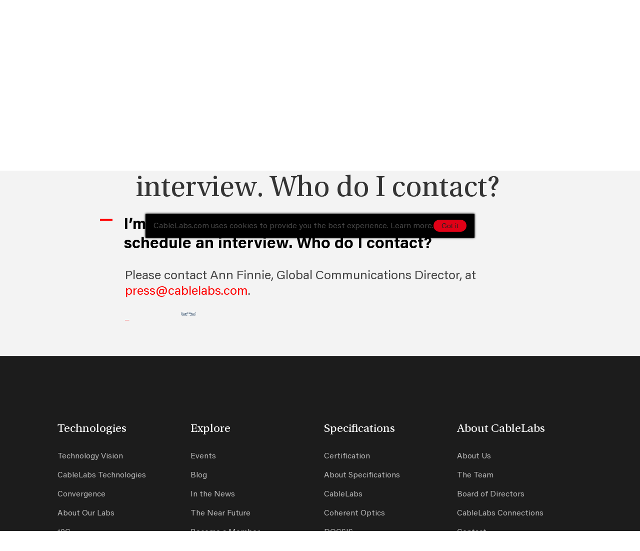

--- FILE ---
content_type: text/html; charset=UTF-8
request_url: https://www.cablelabs.com/blog/ufaqs/im-member-media-like-schedule-interview-contact?Display_FAQ=17673
body_size: 28042
content:


<!DOCTYPE html>
<html lang="en">
    <head data-js-assets="components/gdprConsent.js,components/headerNavigation.js,components/specsSearch.js,legacy-scripts/components.js,legacy-scripts/really-old-main.js">
        <meta charset="utf-8" />
        <title>I&#039;m a member of the media and would like to schedule an interview. Who do I contact? - CableLabs</title>
        <meta name="viewport" content="width=device-width, initial-scale=1.0" />
        <link rel="icon" type="image/png" sizes="32x32" href="/favicon-32x32.png">
        <link rel="icon" type="image/png" sizes="16x16" href="/favicon-16x16.png">
        <link rel="mask-icon" href="/safari-pinned-tab.svg" color="#5bbad5">
        <meta name="theme-color" content="#ffffff">
        <link rel="icon" type="image/x-icon" href="https://www.cablelabs.com/wp-content/themes/cablelabs-v23/favicon.ico">
        <link rel="alternate" type="application/rss+xml" title="CableLabs RSS Feed" href="https://www.cablelabs.com/feed" />
        <link rel="alternate" type="application/atom+xml" title="CableLabs Atom Feed" href="https://www.cablelabs.com/feed/atom" />

        <meta name="google-site-verification" content="-poFR20ZedcGsyuZCwXhGJ-3qMmU4LUkUgrs6a0_3yE" />

        
        <style type="text/css">
            /* Hide SVGs until styles load. Prevents FGI (flash of giant icons). */
            /* Requires unsetting the display in the main CSS stylesheet. */
            svg {display: none}
        </style>

        
        <script data-cfasync="false" data-no-defer="1" data-no-minify="1" data-no-optimize="1">var ewww_webp_supported=!1;function check_webp_feature(A,e){var w;e=void 0!==e?e:function(){},ewww_webp_supported?e(ewww_webp_supported):((w=new Image).onload=function(){ewww_webp_supported=0<w.width&&0<w.height,e&&e(ewww_webp_supported)},w.onerror=function(){e&&e(!1)},w.src="data:image/webp;base64,"+{alpha:"UklGRkoAAABXRUJQVlA4WAoAAAAQAAAAAAAAAAAAQUxQSAwAAAARBxAR/Q9ERP8DAABWUDggGAAAABQBAJ0BKgEAAQAAAP4AAA3AAP7mtQAAAA=="}[A])}check_webp_feature("alpha");</script><script data-cfasync="false" data-no-defer="1" data-no-minify="1" data-no-optimize="1">var Arrive=function(c,w){"use strict";if(c.MutationObserver&&"undefined"!=typeof HTMLElement){var r,a=0,u=(r=HTMLElement.prototype.matches||HTMLElement.prototype.webkitMatchesSelector||HTMLElement.prototype.mozMatchesSelector||HTMLElement.prototype.msMatchesSelector,{matchesSelector:function(e,t){return e instanceof HTMLElement&&r.call(e,t)},addMethod:function(e,t,r){var a=e[t];e[t]=function(){return r.length==arguments.length?r.apply(this,arguments):"function"==typeof a?a.apply(this,arguments):void 0}},callCallbacks:function(e,t){t&&t.options.onceOnly&&1==t.firedElems.length&&(e=[e[0]]);for(var r,a=0;r=e[a];a++)r&&r.callback&&r.callback.call(r.elem,r.elem);t&&t.options.onceOnly&&1==t.firedElems.length&&t.me.unbindEventWithSelectorAndCallback.call(t.target,t.selector,t.callback)},checkChildNodesRecursively:function(e,t,r,a){for(var i,n=0;i=e[n];n++)r(i,t,a)&&a.push({callback:t.callback,elem:i}),0<i.childNodes.length&&u.checkChildNodesRecursively(i.childNodes,t,r,a)},mergeArrays:function(e,t){var r,a={};for(r in e)e.hasOwnProperty(r)&&(a[r]=e[r]);for(r in t)t.hasOwnProperty(r)&&(a[r]=t[r]);return a},toElementsArray:function(e){return e=void 0!==e&&("number"!=typeof e.length||e===c)?[e]:e}}),e=(l.prototype.addEvent=function(e,t,r,a){a={target:e,selector:t,options:r,callback:a,firedElems:[]};return this._beforeAdding&&this._beforeAdding(a),this._eventsBucket.push(a),a},l.prototype.removeEvent=function(e){for(var t,r=this._eventsBucket.length-1;t=this._eventsBucket[r];r--)e(t)&&(this._beforeRemoving&&this._beforeRemoving(t),(t=this._eventsBucket.splice(r,1))&&t.length&&(t[0].callback=null))},l.prototype.beforeAdding=function(e){this._beforeAdding=e},l.prototype.beforeRemoving=function(e){this._beforeRemoving=e},l),t=function(i,n){var o=new e,l=this,s={fireOnAttributesModification:!1};return o.beforeAdding(function(t){var e=t.target;e!==c.document&&e!==c||(e=document.getElementsByTagName("html")[0]);var r=new MutationObserver(function(e){n.call(this,e,t)}),a=i(t.options);r.observe(e,a),t.observer=r,t.me=l}),o.beforeRemoving(function(e){e.observer.disconnect()}),this.bindEvent=function(e,t,r){t=u.mergeArrays(s,t);for(var a=u.toElementsArray(this),i=0;i<a.length;i++)o.addEvent(a[i],e,t,r)},this.unbindEvent=function(){var r=u.toElementsArray(this);o.removeEvent(function(e){for(var t=0;t<r.length;t++)if(this===w||e.target===r[t])return!0;return!1})},this.unbindEventWithSelectorOrCallback=function(r){var a=u.toElementsArray(this),i=r,e="function"==typeof r?function(e){for(var t=0;t<a.length;t++)if((this===w||e.target===a[t])&&e.callback===i)return!0;return!1}:function(e){for(var t=0;t<a.length;t++)if((this===w||e.target===a[t])&&e.selector===r)return!0;return!1};o.removeEvent(e)},this.unbindEventWithSelectorAndCallback=function(r,a){var i=u.toElementsArray(this);o.removeEvent(function(e){for(var t=0;t<i.length;t++)if((this===w||e.target===i[t])&&e.selector===r&&e.callback===a)return!0;return!1})},this},i=new function(){var s={fireOnAttributesModification:!1,onceOnly:!1,existing:!1};function n(e,t,r){return!(!u.matchesSelector(e,t.selector)||(e._id===w&&(e._id=a++),-1!=t.firedElems.indexOf(e._id)))&&(t.firedElems.push(e._id),!0)}var c=(i=new t(function(e){var t={attributes:!1,childList:!0,subtree:!0};return e.fireOnAttributesModification&&(t.attributes=!0),t},function(e,i){e.forEach(function(e){var t=e.addedNodes,r=e.target,a=[];null!==t&&0<t.length?u.checkChildNodesRecursively(t,i,n,a):"attributes"===e.type&&n(r,i)&&a.push({callback:i.callback,elem:r}),u.callCallbacks(a,i)})})).bindEvent;return i.bindEvent=function(e,t,r){t=void 0===r?(r=t,s):u.mergeArrays(s,t);var a=u.toElementsArray(this);if(t.existing){for(var i=[],n=0;n<a.length;n++)for(var o=a[n].querySelectorAll(e),l=0;l<o.length;l++)i.push({callback:r,elem:o[l]});if(t.onceOnly&&i.length)return r.call(i[0].elem,i[0].elem);setTimeout(u.callCallbacks,1,i)}c.call(this,e,t,r)},i},o=new function(){var a={};function i(e,t){return u.matchesSelector(e,t.selector)}var n=(o=new t(function(){return{childList:!0,subtree:!0}},function(e,r){e.forEach(function(e){var t=e.removedNodes,e=[];null!==t&&0<t.length&&u.checkChildNodesRecursively(t,r,i,e),u.callCallbacks(e,r)})})).bindEvent;return o.bindEvent=function(e,t,r){t=void 0===r?(r=t,a):u.mergeArrays(a,t),n.call(this,e,t,r)},o};d(HTMLElement.prototype),d(NodeList.prototype),d(HTMLCollection.prototype),d(HTMLDocument.prototype),d(Window.prototype);var n={};return s(i,n,"unbindAllArrive"),s(o,n,"unbindAllLeave"),n}function l(){this._eventsBucket=[],this._beforeAdding=null,this._beforeRemoving=null}function s(e,t,r){u.addMethod(t,r,e.unbindEvent),u.addMethod(t,r,e.unbindEventWithSelectorOrCallback),u.addMethod(t,r,e.unbindEventWithSelectorAndCallback)}function d(e){e.arrive=i.bindEvent,s(i,e,"unbindArrive"),e.leave=o.bindEvent,s(o,e,"unbindLeave")}}(window,void 0),ewww_webp_supported=!1;function check_webp_feature(e,t){var r;ewww_webp_supported?t(ewww_webp_supported):((r=new Image).onload=function(){ewww_webp_supported=0<r.width&&0<r.height,t(ewww_webp_supported)},r.onerror=function(){t(!1)},r.src="data:image/webp;base64,"+{alpha:"UklGRkoAAABXRUJQVlA4WAoAAAAQAAAAAAAAAAAAQUxQSAwAAAARBxAR/Q9ERP8DAABWUDggGAAAABQBAJ0BKgEAAQAAAP4AAA3AAP7mtQAAAA==",animation:"UklGRlIAAABXRUJQVlA4WAoAAAASAAAAAAAAAAAAQU5JTQYAAAD/////AABBTk1GJgAAAAAAAAAAAAAAAAAAAGQAAABWUDhMDQAAAC8AAAAQBxAREYiI/gcA"}[e])}function ewwwLoadImages(e){if(e){for(var t=document.querySelectorAll(".batch-image img, .image-wrapper a, .ngg-pro-masonry-item a, .ngg-galleria-offscreen-seo-wrapper a"),r=0,a=t.length;r<a;r++)ewwwAttr(t[r],"data-src",t[r].getAttribute("data-webp")),ewwwAttr(t[r],"data-thumbnail",t[r].getAttribute("data-webp-thumbnail"));for(var i=document.querySelectorAll("div.woocommerce-product-gallery__image"),r=0,a=i.length;r<a;r++)ewwwAttr(i[r],"data-thumb",i[r].getAttribute("data-webp-thumb"))}for(var n=document.querySelectorAll("video"),r=0,a=n.length;r<a;r++)ewwwAttr(n[r],"poster",e?n[r].getAttribute("data-poster-webp"):n[r].getAttribute("data-poster-image"));for(var o,l=document.querySelectorAll("img.ewww_webp_lazy_load"),r=0,a=l.length;r<a;r++)e&&(ewwwAttr(l[r],"data-lazy-srcset",l[r].getAttribute("data-lazy-srcset-webp")),ewwwAttr(l[r],"data-srcset",l[r].getAttribute("data-srcset-webp")),ewwwAttr(l[r],"data-lazy-src",l[r].getAttribute("data-lazy-src-webp")),ewwwAttr(l[r],"data-src",l[r].getAttribute("data-src-webp")),ewwwAttr(l[r],"data-orig-file",l[r].getAttribute("data-webp-orig-file")),ewwwAttr(l[r],"data-medium-file",l[r].getAttribute("data-webp-medium-file")),ewwwAttr(l[r],"data-large-file",l[r].getAttribute("data-webp-large-file")),null!=(o=l[r].getAttribute("srcset"))&&!1!==o&&o.includes("R0lGOD")&&ewwwAttr(l[r],"src",l[r].getAttribute("data-lazy-src-webp"))),l[r].className=l[r].className.replace(/\bewww_webp_lazy_load\b/,"");for(var s=document.querySelectorAll(".ewww_webp"),r=0,a=s.length;r<a;r++)e?(ewwwAttr(s[r],"srcset",s[r].getAttribute("data-srcset-webp")),ewwwAttr(s[r],"src",s[r].getAttribute("data-src-webp")),ewwwAttr(s[r],"data-orig-file",s[r].getAttribute("data-webp-orig-file")),ewwwAttr(s[r],"data-medium-file",s[r].getAttribute("data-webp-medium-file")),ewwwAttr(s[r],"data-large-file",s[r].getAttribute("data-webp-large-file")),ewwwAttr(s[r],"data-large_image",s[r].getAttribute("data-webp-large_image")),ewwwAttr(s[r],"data-src",s[r].getAttribute("data-webp-src"))):(ewwwAttr(s[r],"srcset",s[r].getAttribute("data-srcset-img")),ewwwAttr(s[r],"src",s[r].getAttribute("data-src-img"))),s[r].className=s[r].className.replace(/\bewww_webp\b/,"ewww_webp_loaded");window.jQuery&&jQuery.fn.isotope&&jQuery.fn.imagesLoaded&&(jQuery(".fusion-posts-container-infinite").imagesLoaded(function(){jQuery(".fusion-posts-container-infinite").hasClass("isotope")&&jQuery(".fusion-posts-container-infinite").isotope()}),jQuery(".fusion-portfolio:not(.fusion-recent-works) .fusion-portfolio-wrapper").imagesLoaded(function(){jQuery(".fusion-portfolio:not(.fusion-recent-works) .fusion-portfolio-wrapper").isotope()}))}function ewwwWebPInit(e){ewwwLoadImages(e),ewwwNggLoadGalleries(e),document.arrive(".ewww_webp",function(){ewwwLoadImages(e)}),document.arrive(".ewww_webp_lazy_load",function(){ewwwLoadImages(e)}),document.arrive("videos",function(){ewwwLoadImages(e)}),"loading"==document.readyState?document.addEventListener("DOMContentLoaded",ewwwJSONParserInit):("undefined"!=typeof galleries&&ewwwNggParseGalleries(e),ewwwWooParseVariations(e))}function ewwwAttr(e,t,r){null!=r&&!1!==r&&e.setAttribute(t,r)}function ewwwJSONParserInit(){"undefined"!=typeof galleries&&check_webp_feature("alpha",ewwwNggParseGalleries),check_webp_feature("alpha",ewwwWooParseVariations)}function ewwwWooParseVariations(e){if(e)for(var t=document.querySelectorAll("form.variations_form"),r=0,a=t.length;r<a;r++){var i=t[r].getAttribute("data-product_variations"),n=!1;try{for(var o in i=JSON.parse(i))void 0!==i[o]&&void 0!==i[o].image&&(void 0!==i[o].image.src_webp&&(i[o].image.src=i[o].image.src_webp,n=!0),void 0!==i[o].image.srcset_webp&&(i[o].image.srcset=i[o].image.srcset_webp,n=!0),void 0!==i[o].image.full_src_webp&&(i[o].image.full_src=i[o].image.full_src_webp,n=!0),void 0!==i[o].image.gallery_thumbnail_src_webp&&(i[o].image.gallery_thumbnail_src=i[o].image.gallery_thumbnail_src_webp,n=!0),void 0!==i[o].image.thumb_src_webp&&(i[o].image.thumb_src=i[o].image.thumb_src_webp,n=!0));n&&ewwwAttr(t[r],"data-product_variations",JSON.stringify(i))}catch(e){}}}function ewwwNggParseGalleries(e){if(e)for(var t in galleries){var r=galleries[t];galleries[t].images_list=ewwwNggParseImageList(r.images_list)}}function ewwwNggLoadGalleries(e){e&&document.addEventListener("ngg.galleria.themeadded",function(e,t){window.ngg_galleria._create_backup=window.ngg_galleria.create,window.ngg_galleria.create=function(e,t){var r=$(e).data("id");return galleries["gallery_"+r].images_list=ewwwNggParseImageList(galleries["gallery_"+r].images_list),window.ngg_galleria._create_backup(e,t)}})}function ewwwNggParseImageList(e){for(var t in e){var r=e[t];if(void 0!==r["image-webp"]&&(e[t].image=r["image-webp"],delete e[t]["image-webp"]),void 0!==r["thumb-webp"]&&(e[t].thumb=r["thumb-webp"],delete e[t]["thumb-webp"]),void 0!==r.full_image_webp&&(e[t].full_image=r.full_image_webp,delete e[t].full_image_webp),void 0!==r.srcsets)for(var a in r.srcsets)nggSrcset=r.srcsets[a],void 0!==r.srcsets[a+"-webp"]&&(e[t].srcsets[a]=r.srcsets[a+"-webp"],delete e[t].srcsets[a+"-webp"]);if(void 0!==r.full_srcsets)for(var i in r.full_srcsets)nggFSrcset=r.full_srcsets[i],void 0!==r.full_srcsets[i+"-webp"]&&(e[t].full_srcsets[i]=r.full_srcsets[i+"-webp"],delete e[t].full_srcsets[i+"-webp"])}return e}check_webp_feature("alpha",ewwwWebPInit);</script><!-- Google Tag Manager -->
<script>(function(w,d,s,l,i){w[l]=w[l]||[];w[l].push({'gtm.start':
new Date().getTime(),event:'gtm.js'});var f=d.getElementsByTagName(s)[0],
j=d.createElement(s),dl=l!='dataLayer'?'&l='+l:'';j.async=true;j.src=
'https://www.googletagmanager.com/gtm.js?id='+i+dl;f.parentNode.insertBefore(j,f);
})(window,document,'script','dataLayer','GTM-W2XJT2J');</script>
<!-- End Google Tag Manager -->

<!-- CableLabs Tracking Script -->
<script async src="https://analytics-scripts.cablelabs.com/analytics.js"></script>

<!-- Woopra code starts here -->
<script>
    (function(){
        var t,i,e,n=window,o=document,a=arguments,s="script",r=["config","track","identify","visit","push","call"],c=function(){var t,i=this;for(i._e=[],t=0;r.length>t;t++)(function(t){i[t]=function(){return i._e.push([t].concat(Array.prototype.slice.call(arguments,0))),i}})(r[t])};for(n._w=n._w||{},t=0;a.length>t;t++)n._w[a[t]]=n[a[t]]=n[a[t]]||new c;i=o.createElement(s),i.async=1,i.src="//static.woopra.com/js/w.js",e=o.getElementsByTagName(s)[0],e.parentNode.insertBefore(i,e)
    })("woopra");
    woopra.config({"app":"wordpress","domain":"cablelabs.com","download_tracking":true,"outgoing_tracking":true,"hide_campaign":false});
    woopra.track();
</script>
<!-- Woopra code ends here -->

<script type="application/ld+json">
{ "@context" : "http://schema.org",
  "@type" : "Organization",
  "name" : "CableLabs",
  "url" : " https://www.cablelabs.com/",
  "sameAs" : [ "https://www.facebook.com/cablelabsinc/",
    "https://twitter.com/cablelabs",
    "https://www.linkedin.com/company/cablelabs",
    "https://www.youtube.com/channel/UCWVEEclDccugM_EdO7YMKuQ"]
}
</script>
    <script type="text/javascript">
        var ajaxurl = 'https://www.cablelabs.com/wp-core/wp-admin/admin-ajax.php';
        var template_directory_uri = 'https://www.cablelabs.com/wp-content/themes/cablelabs-v23';
        var CABLELABS_GLOBALS = {
            ajaxurl: 'https://www.cablelabs.com/wp-core/wp-admin/admin-ajax.php',
            template_directory_uri: 'https://www.cablelabs.com/wp-content/themes/cablelabs-v23',
        }
    </script>
    <script type='module' defer crossorigin src='https://www.cablelabs.com/wp-content/themes/cablelabs-v23/dist/global.3a47d62ba86e8cd3d3b6.js'></script><script type='text/javascript' defer nomodule src='https://www.cablelabs.com/wp-content/themes/cablelabs-v23/dist/global.3da20638e885aa436780.js'></script><meta name='robots' content='index, follow, max-image-preview:large, max-snippet:-1, max-video-preview:-1' />

	<!-- This site is optimized with the Yoast SEO Premium plugin v25.9 (Yoast SEO v25.9) - https://yoast.com/wordpress/plugins/seo/ -->
	<link rel="canonical" href="https://www.cablelabs.com/blog/ufaqs/im-member-media-like-schedule-interview-contact" />
	<meta property="og:locale" content="en_US" />
	<meta property="og:type" content="article" />
	<meta property="og:title" content="I&#039;m a member of the media and would like to schedule an interview. Who do I contact?" />
	<meta property="og:description" content="A I&#8217;m a member of the media and would like to schedule an interview. Who do I contact? Please contact Ann Finnie, Global Communications Director, at press@cablelabs.com. _" />
	<meta property="og:url" content="https://www.cablelabs.com/blog/ufaqs/im-member-media-like-schedule-interview-contact" />
	<meta property="og:site_name" content="CableLabs" />
	<meta property="article:publisher" content="https://www.facebook.com/cablelabsinc" />
	<meta property="article:modified_time" content="2018-04-16T19:38:35+00:00" />
	<meta name="twitter:card" content="summary_large_image" />
	<meta name="twitter:site" content="@CableLabs" />
	<script type="application/ld+json" class="yoast-schema-graph">{"@context":"https://schema.org","@graph":[{"@type":"WebPage","@id":"https://www.cablelabs.com/blog/ufaqs/im-member-media-like-schedule-interview-contact","url":"https://www.cablelabs.com/blog/ufaqs/im-member-media-like-schedule-interview-contact","name":"I'm a member of the media and would like to schedule an interview. Who do I contact? - CableLabs","isPartOf":{"@id":"https://www.cablelabs.com/#website"},"datePublished":"2018-04-02T15:09:30+00:00","dateModified":"2018-04-16T19:38:35+00:00","breadcrumb":{"@id":"https://www.cablelabs.com/blog/ufaqs/im-member-media-like-schedule-interview-contact#breadcrumb"},"inLanguage":"en-US","potentialAction":[{"@type":"ReadAction","target":["https://www.cablelabs.com/blog/ufaqs/im-member-media-like-schedule-interview-contact"]}]},{"@type":"BreadcrumbList","@id":"https://www.cablelabs.com/blog/ufaqs/im-member-media-like-schedule-interview-contact#breadcrumb","itemListElement":[{"@type":"ListItem","position":1,"name":"Home","item":"https://www.cablelabs.com/"},{"@type":"ListItem","position":2,"name":"FAQs","item":"https://www.cablelabs.com/blog/ufaqs"},{"@type":"ListItem","position":3,"name":"I&#8217;m a member of the media and would like to schedule an interview. Who do I contact?"}]},{"@type":"WebSite","@id":"https://www.cablelabs.com/#website","url":"https://www.cablelabs.com/","name":"CableLabs","description":"Advancing the way we connect","potentialAction":[{"@type":"SearchAction","target":{"@type":"EntryPoint","urlTemplate":"https://www.cablelabs.com/?s={search_term_string}"},"query-input":{"@type":"PropertyValueSpecification","valueRequired":true,"valueName":"search_term_string"}}],"inLanguage":"en-US"}]}</script>
	<!-- / Yoast SEO Premium plugin. -->


<link rel='dns-prefetch' href='//js.hscta.net' />
<link href='https://vars.hotjar.com' crossorigin='' rel='preconnect' />
<link href='https://script.hotjar.com' crossorigin='' rel='preconnect' />
<link href='https://px.ads.linkedin.com' crossorigin='' rel='preconnect' />
<link href='https://js.hs-analytics.net' crossorigin='' rel='preconnect' />
<link href='https://js.hsadspixel.net' crossorigin='' rel='preconnect' />
<link href='https://api.hubapi.com' crossorigin='' rel='preconnect' />
<link href='https://forms.hsforms.com' crossorigin='' rel='preconnect' />
<link href='https://js.hsforms.net' crossorigin='' rel='preconnect' />
<link href='https://track.hubspot.com' crossorigin='' rel='preconnect' />
<link href='https://www.woopra.com' crossorigin='' rel='preconnect' />
<link href='https://connect.facebook.net' crossorigin='' rel='preconnect' />
<link href='https://snap.licdn.com' crossorigin='' rel='preconnect' />
<link href='https://static.hotjar.com' crossorigin='' rel='preconnect' />
<link href='https://static.woopra.com' crossorigin='' rel='preconnect' />
<link href='https://www.google-analytics.com' crossorigin='' rel='preconnect' />
<link rel="alternate" title="oEmbed (JSON)" type="application/json+oembed" href="https://www.cablelabs.com/wp-json/oembed/1.0/embed?url=https%3A%2F%2Fwww.cablelabs.com%2Fblog%2Fufaqs%2Fim-member-media-like-schedule-interview-contact" />
<link rel="alternate" title="oEmbed (XML)" type="text/xml+oembed" href="https://www.cablelabs.com/wp-json/oembed/1.0/embed?url=https%3A%2F%2Fwww.cablelabs.com%2Fblog%2Fufaqs%2Fim-member-media-like-schedule-interview-contact&#038;format=xml" />
<style id='wp-img-auto-sizes-contain-inline-css' type='text/css'>
img:is([sizes=auto i],[sizes^="auto," i]){contain-intrinsic-size:3000px 1500px}
/*# sourceURL=wp-img-auto-sizes-contain-inline-css */
</style>
<link rel='stylesheet' id='cl_fonts-css' href='https://www.cablelabs.com/wp-content/themes/cablelabs-v23/btp/css/fonts.css?ver=6.9' type='text/css' media='all' />
<link rel='stylesheet' id='cl_global-css' href='https://www.cablelabs.com/wp-content/themes/cablelabs-v23/btp/css/global.css?ver=6.9' type='text/css' media='all' />
<link rel='stylesheet' id='cl_components-css' href='https://www.cablelabs.com/wp-content/themes/cablelabs-v23/btp/css/components.css?ver=6.9' type='text/css' media='all' />
<link rel='stylesheet' id='cl_really-old-style-css' href='https://www.cablelabs.com/wp-content/themes/cablelabs-v23/btp/css/really-old-style.css?ver=6.9' type='text/css' media='all' />
<style id='wp-emoji-styles-inline-css' type='text/css'>

	img.wp-smiley, img.emoji {
		display: inline !important;
		border: none !important;
		box-shadow: none !important;
		height: 1em !important;
		width: 1em !important;
		margin: 0 0.07em !important;
		vertical-align: -0.1em !important;
		background: none !important;
		padding: 0 !important;
	}
/*# sourceURL=wp-emoji-styles-inline-css */
</style>
<style id='classic-theme-styles-inline-css' type='text/css'>
/*! This file is auto-generated */
.wp-block-button__link{color:#fff;background-color:#32373c;border-radius:9999px;box-shadow:none;text-decoration:none;padding:calc(.667em + 2px) calc(1.333em + 2px);font-size:1.125em}.wp-block-file__button{background:#32373c;color:#fff;text-decoration:none}
/*# sourceURL=/wp-includes/css/classic-themes.min.css */
</style>
<link rel='preload' as='style' onload="this.onload=null;this.rel='stylesheet'" id='cl_globalStyles-css' href='https://www.cablelabs.com/wp-content/themes/cablelabs-v23/dist/globalStyles.0d3a917e5c2610958e63.css?ver=6.9' type='text/css' media='all' />
<style id='has-inline-styles-inline-css' type='text/css'>
.has-social-placeholder {display: none;height: 0;width: 0;overflow: hidden;}.has-inline-text { background-color: #ffefb1; color: #000000; }.has-inline-text:hover { background-color: #fcd63c; color: #000000; }
/*# sourceURL=has-inline-styles-inline-css */
</style>
<link rel='stylesheet' id='ewd-ufaq-rrssb-css' href='https://www.cablelabs.com/wp-content/plugins/ultimate-faqs/assets/css/rrssb-min.css?ver=2.4.4' type='text/css' media='all' />
<link rel='stylesheet' id='ewd-ufaq-jquery-ui-css' href='https://www.cablelabs.com/wp-content/plugins/ultimate-faqs/assets/css/jquery-ui.min.css?ver=2.4.4' type='text/css' media='all' />
<link rel='stylesheet' id='ewd-ufaq-css-css' href='https://www.cablelabs.com/wp-content/plugins/ultimate-faqs/assets/css/ewd-ufaq.css?ver=2.4.4' type='text/css' media='all' />
<script type="text/javascript" src="https://www.cablelabs.com/wp-core/wp-includes/js/jquery/jquery.min.js?ver=3.7.1" id="jquery-core-js"></script>
<script type="text/javascript" src="https://www.cablelabs.com/wp-core/wp-includes/js/jquery/jquery-migrate.min.js?ver=3.4.1" id="jquery-migrate-js"></script>
<script type="text/javascript" src="https://www.cablelabs.com/wp-content/plugins/svg-support/vendor/DOMPurify/DOMPurify.min.js?ver=2.5.8" id="bodhi-dompurify-library-js"></script>
<script type="text/javascript" id="bodhi_svg_inline-js-extra">
/* <![CDATA[ */
var svgSettings = {"skipNested":""};
//# sourceURL=bodhi_svg_inline-js-extra
/* ]]> */
</script>
<script type="text/javascript" src="https://www.cablelabs.com/wp-content/plugins/svg-support/js/min/svgs-inline-min.js" id="bodhi_svg_inline-js"></script>
<script type="text/javascript" id="bodhi_svg_inline-js-after">
/* <![CDATA[ */
cssTarget={"Bodhi":"img.style-svg","ForceInlineSVG":"style-svg"};ForceInlineSVGActive="false";frontSanitizationEnabled="on";
//# sourceURL=bodhi_svg_inline-js-after
/* ]]> */
</script>
<script type="text/javascript" src="https://js.hscta.net/cta/current.js?ver=6.9" id="hbspt-cta-js"></script>
<link rel="https://api.w.org/" href="https://www.cablelabs.com/wp-json/" /><link rel="alternate" title="JSON" type="application/json" href="https://www.cablelabs.com/wp-json/wp/v2/ufaq/17673" /><link rel="EditURI" type="application/rsd+xml" title="RSD" href="https://www.cablelabs.com/wp-core/xmlrpc.php?rsd" />
<meta name="generator" content="WordPress 6.9" />
<link rel='shortlink' href='https://www.cablelabs.com/?p=17673' />
		<meta property="fb:pages" content="696084400453641" />
		    
    <script type="text/javascript">
        var ajaxurl = 'https://www.cablelabs.com/wp-core/wp-admin/admin-ajax.php';
    </script>
<noscript><style>.lazyload[data-src]{display:none !important;}</style></noscript><style>.lazyload{background-image:none !important;}.lazyload:before{background-image:none !important;}</style><!-- There is no amphtml version available for this URL. --><link rel="icon" href="https://www-res.cablelabs.com/wp-content/uploads/2019/07/28091120/cropped-Red_Favicon96-1-32x32.png" sizes="32x32" />
<link rel="icon" href="https://www-res.cablelabs.com/wp-content/uploads/2019/07/28091120/cropped-Red_Favicon96-1-192x192.png" sizes="192x192" />
<link rel="apple-touch-icon" href="https://www-res.cablelabs.com/wp-content/uploads/2019/07/28091120/cropped-Red_Favicon96-1-180x180.png" />
<meta name="msapplication-TileImage" content="https://www-res.cablelabs.com/wp-content/uploads/2019/07/28091120/cropped-Red_Favicon96-1-270x270.png" />
		<style type="text/css" id="wp-custom-css">
			.header-navigation__secondary-link {
	color: #ffffff;
}

.header-navigation__secondary-link:hover,
.header-navigation__secondary-link:focus {
	color: #BEBEBE;
}

		</style>
		    <style id='global-styles-inline-css' type='text/css'>
:root{--wp--preset--aspect-ratio--square: 1;--wp--preset--aspect-ratio--4-3: 4/3;--wp--preset--aspect-ratio--3-4: 3/4;--wp--preset--aspect-ratio--3-2: 3/2;--wp--preset--aspect-ratio--2-3: 2/3;--wp--preset--aspect-ratio--16-9: 16/9;--wp--preset--aspect-ratio--9-16: 9/16;--wp--preset--color--black: #000000;--wp--preset--color--cyan-bluish-gray: #abb8c3;--wp--preset--color--white: #ffffff;--wp--preset--color--pale-pink: #f78da7;--wp--preset--color--vivid-red: #cf2e2e;--wp--preset--color--luminous-vivid-orange: #ff6900;--wp--preset--color--luminous-vivid-amber: #fcb900;--wp--preset--color--light-green-cyan: #7bdcb5;--wp--preset--color--vivid-green-cyan: #00d084;--wp--preset--color--pale-cyan-blue: #8ed1fc;--wp--preset--color--vivid-cyan-blue: #0693e3;--wp--preset--color--vivid-purple: #9b51e0;--wp--preset--gradient--vivid-cyan-blue-to-vivid-purple: linear-gradient(135deg,rgb(6,147,227) 0%,rgb(155,81,224) 100%);--wp--preset--gradient--light-green-cyan-to-vivid-green-cyan: linear-gradient(135deg,rgb(122,220,180) 0%,rgb(0,208,130) 100%);--wp--preset--gradient--luminous-vivid-amber-to-luminous-vivid-orange: linear-gradient(135deg,rgb(252,185,0) 0%,rgb(255,105,0) 100%);--wp--preset--gradient--luminous-vivid-orange-to-vivid-red: linear-gradient(135deg,rgb(255,105,0) 0%,rgb(207,46,46) 100%);--wp--preset--gradient--very-light-gray-to-cyan-bluish-gray: linear-gradient(135deg,rgb(238,238,238) 0%,rgb(169,184,195) 100%);--wp--preset--gradient--cool-to-warm-spectrum: linear-gradient(135deg,rgb(74,234,220) 0%,rgb(151,120,209) 20%,rgb(207,42,186) 40%,rgb(238,44,130) 60%,rgb(251,105,98) 80%,rgb(254,248,76) 100%);--wp--preset--gradient--blush-light-purple: linear-gradient(135deg,rgb(255,206,236) 0%,rgb(152,150,240) 100%);--wp--preset--gradient--blush-bordeaux: linear-gradient(135deg,rgb(254,205,165) 0%,rgb(254,45,45) 50%,rgb(107,0,62) 100%);--wp--preset--gradient--luminous-dusk: linear-gradient(135deg,rgb(255,203,112) 0%,rgb(199,81,192) 50%,rgb(65,88,208) 100%);--wp--preset--gradient--pale-ocean: linear-gradient(135deg,rgb(255,245,203) 0%,rgb(182,227,212) 50%,rgb(51,167,181) 100%);--wp--preset--gradient--electric-grass: linear-gradient(135deg,rgb(202,248,128) 0%,rgb(113,206,126) 100%);--wp--preset--gradient--midnight: linear-gradient(135deg,rgb(2,3,129) 0%,rgb(40,116,252) 100%);--wp--preset--font-size--small: 13px;--wp--preset--font-size--medium: 20px;--wp--preset--font-size--large: 36px;--wp--preset--font-size--x-large: 42px;--wp--preset--spacing--20: 0.44rem;--wp--preset--spacing--30: 0.67rem;--wp--preset--spacing--40: 1rem;--wp--preset--spacing--50: 1.5rem;--wp--preset--spacing--60: 2.25rem;--wp--preset--spacing--70: 3.38rem;--wp--preset--spacing--80: 5.06rem;--wp--preset--shadow--natural: 6px 6px 9px rgba(0, 0, 0, 0.2);--wp--preset--shadow--deep: 12px 12px 50px rgba(0, 0, 0, 0.4);--wp--preset--shadow--sharp: 6px 6px 0px rgba(0, 0, 0, 0.2);--wp--preset--shadow--outlined: 6px 6px 0px -3px rgb(255, 255, 255), 6px 6px rgb(0, 0, 0);--wp--preset--shadow--crisp: 6px 6px 0px rgb(0, 0, 0);}:where(.is-layout-flex){gap: 0.5em;}:where(.is-layout-grid){gap: 0.5em;}body .is-layout-flex{display: flex;}.is-layout-flex{flex-wrap: wrap;align-items: center;}.is-layout-flex > :is(*, div){margin: 0;}body .is-layout-grid{display: grid;}.is-layout-grid > :is(*, div){margin: 0;}:where(.wp-block-columns.is-layout-flex){gap: 2em;}:where(.wp-block-columns.is-layout-grid){gap: 2em;}:where(.wp-block-post-template.is-layout-flex){gap: 1.25em;}:where(.wp-block-post-template.is-layout-grid){gap: 1.25em;}.has-black-color{color: var(--wp--preset--color--black) !important;}.has-cyan-bluish-gray-color{color: var(--wp--preset--color--cyan-bluish-gray) !important;}.has-white-color{color: var(--wp--preset--color--white) !important;}.has-pale-pink-color{color: var(--wp--preset--color--pale-pink) !important;}.has-vivid-red-color{color: var(--wp--preset--color--vivid-red) !important;}.has-luminous-vivid-orange-color{color: var(--wp--preset--color--luminous-vivid-orange) !important;}.has-luminous-vivid-amber-color{color: var(--wp--preset--color--luminous-vivid-amber) !important;}.has-light-green-cyan-color{color: var(--wp--preset--color--light-green-cyan) !important;}.has-vivid-green-cyan-color{color: var(--wp--preset--color--vivid-green-cyan) !important;}.has-pale-cyan-blue-color{color: var(--wp--preset--color--pale-cyan-blue) !important;}.has-vivid-cyan-blue-color{color: var(--wp--preset--color--vivid-cyan-blue) !important;}.has-vivid-purple-color{color: var(--wp--preset--color--vivid-purple) !important;}.has-black-background-color{background-color: var(--wp--preset--color--black) !important;}.has-cyan-bluish-gray-background-color{background-color: var(--wp--preset--color--cyan-bluish-gray) !important;}.has-white-background-color{background-color: var(--wp--preset--color--white) !important;}.has-pale-pink-background-color{background-color: var(--wp--preset--color--pale-pink) !important;}.has-vivid-red-background-color{background-color: var(--wp--preset--color--vivid-red) !important;}.has-luminous-vivid-orange-background-color{background-color: var(--wp--preset--color--luminous-vivid-orange) !important;}.has-luminous-vivid-amber-background-color{background-color: var(--wp--preset--color--luminous-vivid-amber) !important;}.has-light-green-cyan-background-color{background-color: var(--wp--preset--color--light-green-cyan) !important;}.has-vivid-green-cyan-background-color{background-color: var(--wp--preset--color--vivid-green-cyan) !important;}.has-pale-cyan-blue-background-color{background-color: var(--wp--preset--color--pale-cyan-blue) !important;}.has-vivid-cyan-blue-background-color{background-color: var(--wp--preset--color--vivid-cyan-blue) !important;}.has-vivid-purple-background-color{background-color: var(--wp--preset--color--vivid-purple) !important;}.has-black-border-color{border-color: var(--wp--preset--color--black) !important;}.has-cyan-bluish-gray-border-color{border-color: var(--wp--preset--color--cyan-bluish-gray) !important;}.has-white-border-color{border-color: var(--wp--preset--color--white) !important;}.has-pale-pink-border-color{border-color: var(--wp--preset--color--pale-pink) !important;}.has-vivid-red-border-color{border-color: var(--wp--preset--color--vivid-red) !important;}.has-luminous-vivid-orange-border-color{border-color: var(--wp--preset--color--luminous-vivid-orange) !important;}.has-luminous-vivid-amber-border-color{border-color: var(--wp--preset--color--luminous-vivid-amber) !important;}.has-light-green-cyan-border-color{border-color: var(--wp--preset--color--light-green-cyan) !important;}.has-vivid-green-cyan-border-color{border-color: var(--wp--preset--color--vivid-green-cyan) !important;}.has-pale-cyan-blue-border-color{border-color: var(--wp--preset--color--pale-cyan-blue) !important;}.has-vivid-cyan-blue-border-color{border-color: var(--wp--preset--color--vivid-cyan-blue) !important;}.has-vivid-purple-border-color{border-color: var(--wp--preset--color--vivid-purple) !important;}.has-vivid-cyan-blue-to-vivid-purple-gradient-background{background: var(--wp--preset--gradient--vivid-cyan-blue-to-vivid-purple) !important;}.has-light-green-cyan-to-vivid-green-cyan-gradient-background{background: var(--wp--preset--gradient--light-green-cyan-to-vivid-green-cyan) !important;}.has-luminous-vivid-amber-to-luminous-vivid-orange-gradient-background{background: var(--wp--preset--gradient--luminous-vivid-amber-to-luminous-vivid-orange) !important;}.has-luminous-vivid-orange-to-vivid-red-gradient-background{background: var(--wp--preset--gradient--luminous-vivid-orange-to-vivid-red) !important;}.has-very-light-gray-to-cyan-bluish-gray-gradient-background{background: var(--wp--preset--gradient--very-light-gray-to-cyan-bluish-gray) !important;}.has-cool-to-warm-spectrum-gradient-background{background: var(--wp--preset--gradient--cool-to-warm-spectrum) !important;}.has-blush-light-purple-gradient-background{background: var(--wp--preset--gradient--blush-light-purple) !important;}.has-blush-bordeaux-gradient-background{background: var(--wp--preset--gradient--blush-bordeaux) !important;}.has-luminous-dusk-gradient-background{background: var(--wp--preset--gradient--luminous-dusk) !important;}.has-pale-ocean-gradient-background{background: var(--wp--preset--gradient--pale-ocean) !important;}.has-electric-grass-gradient-background{background: var(--wp--preset--gradient--electric-grass) !important;}.has-midnight-gradient-background{background: var(--wp--preset--gradient--midnight) !important;}.has-small-font-size{font-size: var(--wp--preset--font-size--small) !important;}.has-medium-font-size{font-size: var(--wp--preset--font-size--medium) !important;}.has-large-font-size{font-size: var(--wp--preset--font-size--large) !important;}.has-x-large-font-size{font-size: var(--wp--preset--font-size--x-large) !important;}
/*# sourceURL=global-styles-inline-css */
</style>
</head>

    <!-- The 'has-body' class is for the highlight-and-share plugin, the styles wont apply correctly without this class -->
    <body class="has-body">
        <!-- Google Tag Manager (noscript) -->
        <noscript><iframe src="https://www.googletagmanager.com/ns.html?id=GTM-W2XJT2J"
        height="0" width="0" style="display:none;visibility:hidden"></iframe></noscript>
        <!-- End Google Tag Manager (noscript) -->

    	
                <div class="page-container page-container--has-banner">
                                                <a
                        href="https://www.cablelabs.com/event/cablelabs-tech-summit-2026"
                        target="_blank"
                        class="section-banner"
                        style="background: linear-gradient(90deg, #5912db 0%, #5912db 50%, #FFFFFF 50%, #FFFFFF 100%);"
                        data-section-banner
                    >
                        <img
                            src="[data-uri]"
                            class="section-banner__image section-banner__image--mobile lazyload ewww_webp_lazy_load"
                            alt="Tech-Summit-26-Mobile Banner"
                            width="600"
                            height="100"
                         data-src="https://www-res.cablelabs.com/wp-content/uploads/2021/08/04104538/Tech-Summit-26-Mobile-Banner.jpg" decoding="async" data-eio-rwidth="600" data-eio-rheight="100" data-src-webp="https://www-res.cablelabs.com/wp-content/uploads/2021/08/04104538/Tech-Summit-26-Mobile-Banner.jpg.webp"><noscript><img
                            src="https://www-res.cablelabs.com/wp-content/uploads/2021/08/04104538/Tech-Summit-26-Mobile-Banner.jpg"
                            class="section-banner__image section-banner__image--mobile"
                            alt="Tech-Summit-26-Mobile Banner"
                            width="600"
                            height="100"
                         data-eio="l"></noscript>
                        <img
                            src="[data-uri]"
                            class="section-banner__image section-banner__image--desktop lazyload ewww_webp_lazy_load"
                            alt="Tech-Summit-26-Banner"
                            width="1440"
                            height="99"
                         data-src="https://www-res.cablelabs.com/wp-content/uploads/2021/08/04104621/Tech-Summit-26-Banner.jpg" decoding="async" data-eio-rwidth="1440" data-eio-rheight="99" data-src-webp="https://www-res.cablelabs.com/wp-content/uploads/2021/08/04104621/Tech-Summit-26-Banner.jpg.webp"><noscript><img
                            src="https://www-res.cablelabs.com/wp-content/uploads/2021/08/04104621/Tech-Summit-26-Banner.jpg"
                            class="section-banner__image section-banner__image--desktop"
                            alt="Tech-Summit-26-Banner"
                            width="1440"
                            height="99"
                         data-eio="l"></noscript>
                    </a>
                                <header class="header-navigation" data-comp-header-navigation>
                    <nav class="header-navigation__wrapper">
                        <div class="header-navigation__mobile-top" data-mobile-top>
    <a
        href="/"
        class="header-navigation__logo header-navigation__hide-on-search"
    >
        <span class="screen-reader-only">CableLabs</span>
        <img
            src="[data-uri]"
            alt="CableLabs Logo"
            width="308"
            height="46"
 data-src="https://www.cablelabs.com/wp-content/themes/cablelabs-v23/btp/images/logo.png" decoding="async" class="lazyload" data-eio-rwidth="308" data-eio-rheight="46" /><noscript><img
            src="https://www.cablelabs.com/wp-content/themes/cablelabs-v23/btp/images/logo.png"
            alt="CableLabs Logo"
            width="308"
            height="46"
 data-eio="l" /></noscript>
    </a>
    <div data-search-form-container="mobile" style="margin-left: auto;">
        <button class="header-navigation__search-button" aria-label="Open search" data-search-button>
            <svg width="23" height="23" viewBox="0 0 23 23" fill="none" xmlns="http://www.w3.org/2000/svg">
<path d="M13.6607 13.817C14.8393 12.6384 15.4286 11.2232 15.4286 9.57143C15.4286 7.91964 14.8393 6.50893 13.6607 5.33928C12.4911 4.16071 11.0804 3.57143 9.42857 3.57143C7.77679 3.57143 6.36161 4.16071 5.18304 5.33928C4.01339 6.50893 3.42857 7.91964 3.42857 9.57143C3.42857 11.2232 4.01339 12.6384 5.18304 13.817C6.36161 14.9866 7.77679 15.5714 9.42857 15.5714C11.0804 15.5714 12.4911 14.9866 13.6607 13.817ZM22.2857 20.7143C22.2857 21.1786 22.1161 21.5804 21.7768 21.9196C21.4375 22.2589 21.0357 22.4286 20.5714 22.4286C20.0893 22.4286 19.6875 22.2589 19.3661 21.9196L14.7723 17.3393C13.1741 18.4464 11.3929 19 9.42857 19C8.15179 19 6.92857 18.7545 5.75893 18.2634C4.59821 17.7634 3.59375 17.0937 2.74554 16.2545C1.90625 15.4062 1.23661 14.4018 0.736607 13.2411C0.245536 12.0714 0 10.8482 0 9.57143C0 8.29464 0.245536 7.07589 0.736607 5.91518C1.23661 4.74553 1.90625 3.74107 2.74554 2.90178C3.59375 2.05357 4.59821 1.38393 5.75893 0.892856C6.92857 0.392856 8.15179 0.142856 9.42857 0.142856C10.7054 0.142856 11.9241 0.392856 13.0848 0.892856C14.2545 1.38393 15.2589 2.05357 16.0982 2.90178C16.9464 3.74107 17.6161 4.74553 18.1071 5.91518C18.6071 7.07589 18.8571 8.29464 18.8571 9.57143C18.8571 11.5357 18.3036 13.317 17.1964 14.9152L21.7902 19.5089C22.1205 19.8393 22.2857 20.2411 22.2857 20.7143Z" fill="white"/>
</svg>
        </button>
        <form class="header-navigation__search-form" action="https://www.cablelabs.com" method="get" data-search-form>
    <div class="header-navigation__search-form-wrapper">
        <input type="text" name="s" value="" placeholder="What are you looking for?" class="header-navigation__search-form-text" />
        <button type="submit" class="header-navigation__search-form-button btn btn--primary" data-search-form-submit>Search</button>
        <button type="button" class="header-navigation__search-form-close" aria-label="Close Search" data-search-form-close>
            <span></span>
        </button>
    </div>
</form>
    </div>
    <button
        class="header-navigation__hamburger header-navigation__hide-on-search"
        data-mobile-menu-trigger=""
        aria-label="Menu dropdown trigger"
    >
        <span></span>
    </button>
</div>
                        <div class="header-navigation__container">
                            <ul class="header-navigation__list header-navigation__mobile-panel-content" data-mobile-panel-content="Main">
                                <li class="header-navigation__hide-on-search">
                                    <a href="/" class="header-navigation__logo">
                                        <span class="screen-reader-only">CableLabs</span>
                                        <img
                                            src="[data-uri]"
                                            alt="CableLabs Logo"
                                            width="308"
                                            height="46"
 data-src="https://www.cablelabs.com/wp-content/themes/cablelabs-v23/btp/images/logo.png" decoding="async" class="lazyload" data-eio-rwidth="308" data-eio-rheight="46" /><noscript><img
                                            src="https://www.cablelabs.com/wp-content/themes/cablelabs-v23/btp/images/logo.png"
                                            alt="CableLabs Logo"
                                            width="308"
                                            height="46"
 data-eio="l" /></noscript>
                                    </a>
                                </li>
                                
                                        
                                        <li class="header-navigation__hide-on-search-desktop-only">
                                                                                            
<button
    class="header-navigation__top-level-item header-navigation__top-level-item--has-subnav header-navigation__parent-item"
    data-sub-nav-list-item
    data-mobile-panel-trigger="technologies"
>
    Technologies    <div class="header-navigation__chevron">
        <svg width="14" height="9" viewBox="0 0 14 9" fill="none" xmlns="http://www.w3.org/2000/svg">
<path d="M1 1L7.125 7.125L13.25 1" stroke="#fff" stroke-width="1.75"/>
</svg>
    </div>
</button>

<div
    class="header-navigation__subnav header-navigation__subnav--has-secondary-column"
    data-subnav-menu="technologies"
>
    <div class="header-navigation__mobile-panel-content"
        data-mobile-panel-content="technologies">
        <button class="header-navigation__mobile-panel-title" data-mobile-panel-trigger="Main">
            Technologies            <div class="header-navigation__chevron">
                <svg fill="none" height="14" viewBox="0 0 9 14" width="9" xmlns="http://www.w3.org/2000/svg"><path d="m8.125.6875-6.125 6.125 6.125 6.125" stroke="currentColor" stroke-width="1.75"/></svg>
            </div>
        </button>
        <div class="header-navigation__subnav-content">
            <div class="header-navigation__columns-layout">
                <div class="header-navigation__primary-column">
                    <div class="header-navigation__subnav-header">
                        <div class="header-navigation__subnav-title">
                            Technologies                        </div>
                    </div>
                                            <div class="header-navigation__primary-container">
                                                                                            <a
                                    href="https://www.cablelabs.com/tech-vision"
                                    class="header-navigation__primary-link-group"
                                    target=""
                                >
                                    <div
                                        class="header-navigation__primary-link
                                                                                    "
                                    >
                                        Technology Vision                                    </div>
                                                                            <p class="header-navigation__primary-link-description">A high-impact framework advancing connectivity for all</p>
                                                                    </a>
                                                                                            <a
                                    href="/technologies"
                                    class="header-navigation__primary-link-group"
                                    target=""
                                >
                                    <div
                                        class="header-navigation__primary-link
                                                                                    "
                                    >
                                        CableLabs Technologies                                    </div>
                                                                            <p class="header-navigation__primary-link-description">Enabling one cohesive and seamless ecosystem.</p>
                                                                    </a>
                                                                                            <a
                                    href="/our-labs"
                                    class="header-navigation__primary-link-group"
                                    target=""
                                >
                                    <div
                                        class="header-navigation__primary-link
                                                                                    "
                                    >
                                        About Our Labs                                    </div>
                                                                            <p class="header-navigation__primary-link-description">Available unique test environments and network scenarios that support the industry.</p>
                                                                    </a>
                                                                                            <a
                                    href="/10g"
                                    class="header-navigation__primary-link-group"
                                    target=""
                                >
                                    <div
                                        class="header-navigation__primary-link
                                                                                    "
                                    >
                                        10G                                    </div>
                                                                            <p class="header-navigation__primary-link-description">What is 10G? Why do we need the 10G platform?</p>
                                                                    </a>
                                                                                            <a
                                    href="https://www.cablelabs.com/resources"
                                    class="header-navigation__primary-link-group"
                                    target=""
                                >
                                    <div
                                        class="header-navigation__primary-link
                                                                                    "
                                    >
                                        Resources                                    </div>
                                                                            <p class="header-navigation__primary-link-description">From technology policy to open source projects, find the right resources for your project.</p>
                                                                    </a>
                                                                                            <a
                                    href="https://www.cablelabs.com/testing-services"
                                    class="header-navigation__primary-link-group"
                                    target=""
                                >
                                    <div
                                        class="header-navigation__primary-link
                                                                                    "
                                    >
                                        Testing Services                                    </div>
                                                                            <p class="header-navigation__primary-link-description">Comprehensive Testing for Real-World Scenarios</p>
                                                                    </a>
                                                    </div>
                                    </div>

                                    <div class="header-navigation__secondary-column">
                                                                            <div class="header-navigation__subnav-title header-navigation__secondary-links-title">
                                Featured Technologies                            </div>
                                                                                                                                        <a href="/technologies/docsis-4-0-technology" class="header-navigation__secondary-link">
                                    DOCSIS 4.0 Technology                                </a>
                                                                                                                                            <a href="/technologies/docsis-3-1" class="header-navigation__secondary-link">
                                    DOCSIS 3.1 Technology                                </a>
                                                                                                                                            <a href="https://www.cablelabs.com/connexus" class="header-navigation__secondary-link">
                                    Connexus                                </a>
                                                                                                                                            <a href="/technologies/pon" class="header-navigation__secondary-link">
                                    10G/25G/50G-PON                                </a>
                                                                        </div>
                            </div>
        </div>
    </div>
</div>
                                                                                    </li>
                                        
                                        
                                        <li class="header-navigation__hide-on-search-desktop-only">
                                                                                            
<button
    class="header-navigation__top-level-item header-navigation__top-level-item--has-subnav header-navigation__parent-item"
    data-sub-nav-list-item
    data-mobile-panel-trigger="explore"
>
    Explore    <div class="header-navigation__chevron">
        <svg width="14" height="9" viewBox="0 0 14 9" fill="none" xmlns="http://www.w3.org/2000/svg">
<path d="M1 1L7.125 7.125L13.25 1" stroke="#fff" stroke-width="1.75"/>
</svg>
    </div>
</button>

<div
    class="header-navigation__subnav header-navigation__subnav--has-secondary-column"
    data-subnav-menu="explore"
>
    <div class="header-navigation__mobile-panel-content"
        data-mobile-panel-content="explore">
        <button class="header-navigation__mobile-panel-title" data-mobile-panel-trigger="Main">
            Explore            <div class="header-navigation__chevron">
                <svg fill="none" height="14" viewBox="0 0 9 14" width="9" xmlns="http://www.w3.org/2000/svg"><path d="m8.125.6875-6.125 6.125 6.125 6.125" stroke="currentColor" stroke-width="1.75"/></svg>
            </div>
        </button>
        <div class="header-navigation__subnav-content">
            <div class="header-navigation__columns-layout">
                <div class="header-navigation__primary-column">
                    <div class="header-navigation__subnav-header">
                        <div class="header-navigation__subnav-title">
                            Explore                        </div>
                    </div>
                                            <div class="header-navigation__primary-container">
                                                                                            <a
                                    href="/news-events/events"
                                    class="header-navigation__primary-link-group"
                                    target=""
                                >
                                    <div
                                        class="header-navigation__primary-link
                                                                                    "
                                    >
                                        Events                                    </div>
                                                                            <p class="header-navigation__primary-link-description">In person & virtual CableLabs-hosted events and webinars.</p>
                                                                    </a>
                                                                                            <a
                                    href="/news-events/blog"
                                    class="header-navigation__primary-link-group"
                                    target=""
                                >
                                    <div
                                        class="header-navigation__primary-link
                                                                                    "
                                    >
                                        Blog                                    </div>
                                                                            <p class="header-navigation__primary-link-description">Catch up on the latest news and happenings at CableLabs.</p>
                                                                    </a>
                                                                                            <a
                                    href="/news"
                                    class="header-navigation__primary-link-group"
                                    target=""
                                >
                                    <div
                                        class="header-navigation__primary-link
                                                                                    "
                                    >
                                        In the News                                    </div>
                                                                            <p class="header-navigation__primary-link-description">The latest CableLabs news and announcements</p>
                                                                    </a>
                                                                                            <a
                                    href="/thenearfuture"
                                    class="header-navigation__primary-link-group"
                                    target=""
                                >
                                    <div
                                        class="header-navigation__primary-link
                                                                                    "
                                    >
                                        The Near Future                                    </div>
                                                                            <p class="header-navigation__primary-link-description">Our vision of the future of live, work, learn, and play.</p>
                                                                    </a>
                                                    </div>
                                    </div>

                                    <div class="header-navigation__secondary-column">
                                                                            <div class="header-navigation__subnav-title header-navigation__secondary-links-title">
                                Community                            </div>
                                                                                                                                        <a href="/become-a-member" class="header-navigation__secondary-link">
                                    Become a Member                                </a>
                                                                                                                                            <a href="/become-a-vendor" class="header-navigation__secondary-link">
                                    Become a Vendor                                </a>
                                                                                                                                            <a href="https://www.cablelabs.com/working-groups" class="header-navigation__secondary-link">
                                    Working Groups                                </a>
                                                                                                                                            <a href="/university-partnerships" class="header-navigation__secondary-link">
                                    University Partnerships                                </a>
                                                                        </div>
                            </div>
        </div>
    </div>
</div>
                                                                                    </li>
                                        
                                                                                    <li class="header-navigation__hide-on-search-desktop-only">
                                                
<button
    class="header-navigation__top-level-item header-navigation__top-level-item--has-subnav header-navigation__parent-item"
    data-sub-nav-list-item
    data-mobile-panel-trigger="specifications"
>
    Specifications
    <div class="header-navigation__chevron">
        <svg width="14" height="9" viewBox="0 0 14 9" fill="none" xmlns="http://www.w3.org/2000/svg">
<path d="M1 1L7.125 7.125L13.25 1" stroke="#fff" stroke-width="1.75"/>
</svg>
    </div>
</button>

<div
    class="header-navigation__subnav header-navigation__subnav--has-secondary-column"
    data-subnav-menu="specifications"
>
    <div class="header-navigation__mobile-panel-content"
        data-mobile-panel-content="specifications">
        <button class="header-navigation__mobile-panel-title" data-mobile-panel-trigger="Main">
            Specifications
            <div class="header-navigation__chevron">
                <svg fill="none" height="14" viewBox="0 0 9 14" width="9" xmlns="http://www.w3.org/2000/svg"><path d="m8.125.6875-6.125 6.125 6.125 6.125" stroke="currentColor" stroke-width="1.75"/></svg>
            </div>
        </button>
        <div class="header-navigation__subnav-content">
            <div class="header-navigation__columns-layout">
                <div class="header-navigation__specifications">
                        <div class="specs-search specs-search--transparent-bg">
        <div class="specs-search__container">

            <div class="specs-search__heading">Search Specifications</div>
            <form action="/specifications/search/?" method="GET" class="specs-search__form">

                <label class="specs-search__input">
                  <input class="form-input" type="text" name="query" placeholder="Enter keyword or designation number">
                  <span style="visibility: hidden;">Search Specifications</span>
                </label>

                <label class="specs-search__checkbox">
                  <input class="form-checkbox" type="checkbox" name="content" value="true">
                  <span class="form-label">Search File Content</span>
                </label>

                <label class="specs-search__checkbox">
                  <input class="form-checkbox" type="checkbox" name="archives" value="true">
                  <span class="form-label">Include Archives</span>
                </label>

                <div class="specs-search__dropdown">
                    <label>
                      <span class="form-label">Project Category</span>
                      <div class="dropdown-select">
                        <select name="category" data-specification-cat class="dropdown-select__input">
                            <option value="" selected disabled hidden>Select</option>
                            <option value="">Any Category</option>
                        </select>
                      </div>
                    </label>
                </div>

                <div class="specs-search__dropdown">
                    <label>
                      <span class="form-label">Subcategory</span>
                      <div class="dropdown-select">
                          <select name="subcat" data-specification-subcat class="dropdown-select__input">
                              <option value="" selected disabled hidden>Select</option>
                              <option value="">Any Subcategory</option>
                          </select>
                      </div>
                    </label>
                </div>

                <div class="specs-search__dropdown">
                    <label>
                      <span class="form-label">Document Type</span>
                      <div class="dropdown-select">
                          <select name="doctype" data-specification-type class="dropdown-select__input">
                              <option value="" selected disabled hidden>Select</option>
                              <option value="">Any Document Type</option>
                          </select>
                      </div>
                    </label>
                </div>
                <div class="specs-search__submit">
                    <button type="submit" class="btn btn--primary">Search</button>
                </div>
            </form>
        </div>
    </div>                                    </div>
                                    <div class="header-navigation__secondary-column">
                                                                                                                <a
                                    href="/certification"
                                    class="header-navigation__primary-link-group"
                                                                    >
                                    <div class="header-navigation__primary-link">Certification</div>
                                    <p class="header-navigation__primary-link-description">CableLabs facilitate the manufacture of interoperable cable devices</p>
                                </a>
                                                                                                                                            <a
                                    href="/specifications"
                                    class="header-navigation__primary-link-group"
                                                                    >
                                    <div class="header-navigation__primary-link">About Specifications</div>
                                    <p class="header-navigation__primary-link-description">Publicly available technical specifications</p>
                                </a>
                                                                        </div>
                            </div>
        </div>
    </div>
</div>
                                            </li>
                                        
                                        <li class="header-navigation__hide-on-search-desktop-only">
                                                                                            
<button
    class="header-navigation__top-level-item header-navigation__top-level-item--has-subnav header-navigation__parent-item"
    data-sub-nav-list-item
    data-mobile-panel-trigger="about"
>
    About    <div class="header-navigation__chevron">
        <svg width="14" height="9" viewBox="0 0 14 9" fill="none" xmlns="http://www.w3.org/2000/svg">
<path d="M1 1L7.125 7.125L13.25 1" stroke="#fff" stroke-width="1.75"/>
</svg>
    </div>
</button>

<div
    class="header-navigation__subnav header-navigation__subnav--has-secondary-column"
    data-subnav-menu="about"
>
    <div class="header-navigation__mobile-panel-content"
        data-mobile-panel-content="about">
        <button class="header-navigation__mobile-panel-title" data-mobile-panel-trigger="Main">
            About            <div class="header-navigation__chevron">
                <svg fill="none" height="14" viewBox="0 0 9 14" width="9" xmlns="http://www.w3.org/2000/svg"><path d="m8.125.6875-6.125 6.125 6.125 6.125" stroke="currentColor" stroke-width="1.75"/></svg>
            </div>
        </button>
        <div class="header-navigation__subnav-content">
            <div class="header-navigation__columns-layout">
                <div class="header-navigation__primary-column">
                    <div class="header-navigation__subnav-header">
                        <div class="header-navigation__subnav-title">
                            About                        </div>
                    </div>
                                            <div class="header-navigation__primary-container">
                                                                                            <a
                                    href="/about-cablelabs"
                                    class="header-navigation__primary-link-group"
                                    target=""
                                >
                                    <div
                                        class="header-navigation__primary-link
                                                                                    "
                                    >
                                        About Us                                    </div>
                                                                            <p class="header-navigation__primary-link-description">Learn more about how we wake up every day to invent the future.</p>
                                                                    </a>
                                                                                            <a
                                    href="/about-cablelabs/the-team"
                                    class="header-navigation__primary-link-group"
                                    target=""
                                >
                                    <div
                                        class="header-navigation__primary-link
                                                                                    "
                                    >
                                        The Team                                    </div>
                                                                            <p class="header-navigation__primary-link-description">A team of diverse thinkers, collaborating to advance innovation for the evolving industry.</p>
                                                                    </a>
                                                                                            <a
                                    href="/about-cablelabs/board-of-directors"
                                    class="header-navigation__primary-link-group"
                                    target=""
                                >
                                    <div
                                        class="header-navigation__primary-link
                                                                                    "
                                    >
                                        Board of Directors                                    </div>
                                                                            <p class="header-navigation__primary-link-description">Trusted leaders driving innovation for the industry</p>
                                                                    </a>
                                                                                            <a
                                    href="https://www.cablelabs.com/media"
                                    class="header-navigation__primary-link-group"
                                    target=""
                                >
                                    <div
                                        class="header-navigation__primary-link
                                                                                    "
                                    >
                                        Media Inquiries                                    </div>
                                                                            <p class="header-navigation__primary-link-description">Get involved with CableLabs through speaker requests and press announcements</p>
                                                                    </a>
                                                                                            <a
                                    href="/home/contact-us"
                                    class="header-navigation__primary-link-group"
                                    target=""
                                >
                                    <div
                                        class="header-navigation__primary-link
                                                                                    "
                                    >
                                        Contact                                    </div>
                                                                            <p class="header-navigation__primary-link-description">Have questions? Reach out to us for answers.</p>
                                                                    </a>
                                                    </div>
                                    </div>

                                    <div class="header-navigation__secondary-column">
                                                                            <div class="header-navigation__subnav-title header-navigation__secondary-links-title">
                                Subsidiaries                            </div>
                                                                                                                                        <a
                                    href="https://kyrio.com/"
                                    class="header-navigation__primary-link-group"
                                    target="_blank"
                                >
                                    <div
                                        class="header-navigation__primary-link
                                             header-navigation__primary-link--external                                        "
                                    >
                                        Kyrio                                    </div>
                                    <p class="header-navigation__primary-link-description">Testing, Certification and Software Services</p>
                                </a>
                                                                                                                                            <a
                                    href="https://www.scte.org/"
                                    class="header-navigation__primary-link-group"
                                    target="_blank"
                                >
                                    <div
                                        class="header-navigation__primary-link
                                             header-navigation__primary-link--external                                        "
                                    >
                                        SCTE                                    </div>
                                    <p class="header-navigation__primary-link-description">Education & Standards Development</p>
                                </a>
                                                                        </div>
                            </div>
        </div>
    </div>
</div>
                                                                                    </li>
                                                                        <li style="margin-left: auto;">
                                    <div class="header-navigation__desktop-only" data-search-form-container="desktop">
                                        <button class="header-navigation__search-button" aria-label="Open search" data-search-button>
                                            <svg width="23" height="23" viewBox="0 0 23 23" fill="none" xmlns="http://www.w3.org/2000/svg">
<path d="M13.6607 13.817C14.8393 12.6384 15.4286 11.2232 15.4286 9.57143C15.4286 7.91964 14.8393 6.50893 13.6607 5.33928C12.4911 4.16071 11.0804 3.57143 9.42857 3.57143C7.77679 3.57143 6.36161 4.16071 5.18304 5.33928C4.01339 6.50893 3.42857 7.91964 3.42857 9.57143C3.42857 11.2232 4.01339 12.6384 5.18304 13.817C6.36161 14.9866 7.77679 15.5714 9.42857 15.5714C11.0804 15.5714 12.4911 14.9866 13.6607 13.817ZM22.2857 20.7143C22.2857 21.1786 22.1161 21.5804 21.7768 21.9196C21.4375 22.2589 21.0357 22.4286 20.5714 22.4286C20.0893 22.4286 19.6875 22.2589 19.3661 21.9196L14.7723 17.3393C13.1741 18.4464 11.3929 19 9.42857 19C8.15179 19 6.92857 18.7545 5.75893 18.2634C4.59821 17.7634 3.59375 17.0937 2.74554 16.2545C1.90625 15.4062 1.23661 14.4018 0.736607 13.2411C0.245536 12.0714 0 10.8482 0 9.57143C0 8.29464 0.245536 7.07589 0.736607 5.91518C1.23661 4.74553 1.90625 3.74107 2.74554 2.90178C3.59375 2.05357 4.59821 1.38393 5.75893 0.892856C6.92857 0.392856 8.15179 0.142856 9.42857 0.142856C10.7054 0.142856 11.9241 0.392856 13.0848 0.892856C14.2545 1.38393 15.2589 2.05357 16.0982 2.90178C16.9464 3.74107 17.6161 4.74553 18.1071 5.91518C18.6071 7.07589 18.8571 8.29464 18.8571 9.57143C18.8571 11.5357 18.3036 13.317 17.1964 14.9152L21.7902 19.5089C22.1205 19.8393 22.2857 20.2411 22.2857 20.7143Z" fill="white"/>
</svg>
                                        </button>
                                        <form class="header-navigation__search-form" action="https://www.cablelabs.com" method="get" data-search-form>
    <div class="header-navigation__search-form-wrapper">
        <input type="text" name="s" value="" placeholder="What are you looking for?" class="header-navigation__search-form-text" />
        <button type="submit" class="header-navigation__search-form-button btn btn--primary" data-search-form-submit>Search</button>
        <button type="button" class="header-navigation__search-form-close" aria-label="Close Search" data-search-form-close>
            <span></span>
        </button>
    </div>
</form>
                                    </div>
                                </li>
                                <li class="header-navigation__button-container header-navigation__hide-on-search-desktop-only">
                                    <a href="/account-login" class="btn btn--grey header-navigation__button">Account Login</a>
                                </li>
                            </ul>
                        </div>
                    </nav>
                </header>

                <div class="header-navigation__dropdown-background"></div>
                <div class="header-navigation__overlay"></div>

                
            


		<div class="header_row4">
			<div class="page_width clearfix">
				<div class="share_page">
	<p>Share<span> this page</span>:</p>
	<ul class="social_icon2">
		<li class="icon_f"><a target="_blank" href="http://www.facebook.com/sharer/sharer.php?u=http%3A%2F%2Fwww.cablelabs.comblog%2Fufaqs%2Fim-member-media-like-schedule-interview-contact%3FDisplay_FAQ%3D17673&title=I%26%238217%3Bm+a+member+of+the+media+and+would+like+to+schedule+an+interview.+Who+do+I+contact%3F">Facebook</a></li>
		<li class="icon_t"><a target="_blank" href="http://twitter.com/share?text=I&#8217;m a member of the media and would like to schedule an interview. Who do I contact?&url=http%3A%2F%2Fwww.cablelabs.comblog%2Fufaqs%2Fim-member-media-like-schedule-interview-contact%3FDisplay_FAQ%3D17673">Twitter</a></li>
		<li class="icon_in"><a target="_blank" href="http://www.linkedin.com/shareArticle?mini=true&url=http%3A%2F%2Fwww.cablelabs.comblog%2Fufaqs%2Fim-member-media-like-schedule-interview-contact%3FDisplay_FAQ%3D17673&title=I&#8217;m a member of the media and would like to schedule an interview. Who do I contact?">Linkedin</a></li>
	</ul>
</div>
			</div>
		</div>

		</header>

		<div id="content" class="page_width clearfix">
			<div class="main_content2">
				<div class="about_block">

					<h1><span>I&#8217;m a member of the media and would like to schedule an interview. Who do I contact?</span></h1>
					<div class="default_box">
						<div class="default_txt default_txt_full">
							<style>.ufaq-faq-post p {
margin-bottom:20px;
}

.ewd-ufaq-faq-div p {
margin-top: 15px;
}</style><div  class="ewd-ufaq-faq-list ewd-ufaq-page-type-load_more ewd-ufaq-category-tabs-" id='ewd-ufaq-faq-list'>

	<input type='hidden' name='show_on_load' value='' id='ewd-ufaq-show-on-load' />
<input type='hidden' name='include_category' value='' id='ewd-ufaq-include-category' />
<input type='hidden' name='exclude_category' value='' id='ewd-ufaq-exclude-category' />
<input type='hidden' name='orderby' value='date' id='ewd-ufaq-orderby' />
<input type='hidden' name='order' value='desc' id='ewd-ufaq-order' />
<input type='hidden' name='post_count' value='-1' id='ewd-ufaq-post-count' />
<input type='hidden' name='current_url' value='/blog/ufaqs/im-member-media-like-schedule-interview-contact?Display_FAQ=17673' id='ewd-ufaq-current-url' />
	
	
	<div class='ewd-ufaq-faqs'>

		<div  class="ewd-ufaq-faq-div ewd-ufaq-faq-column-count-one ewd-ufaq-faq-responsive-columns- ewd-ufaq-faq-display-style-one ewd-ufaq-can-be-toggled" id='ewd-ufaq-post-17673-GMRkvgchic' data-post_id='17673'>

		
	<div class='ewd-ufaq-faq-title ewd-ufaq-faq-toggle'>
	
	<a class='ewd-ufaq-post-margin'  href='#' role="button">

		<div class='ewd-ufaq-post-margin-symbol ewd-ufaq-square'>
			<span >A</span>
		</div>

		<div class='ewd-ufaq-faq-title-text'>

			<h3>
				I&#8217;m a member of the media and would like to schedule an interview. Who do I contact?			</h3>

		</div>

		<div class='ewd-ufaq-clear'></div>

	</a>
	
</div>
	
	<div class='ewd-ufaq-faq-body' >

		
			
		
			<div class='ewd-ufaq-post-margin ewd-ufaq-faq-post'>
	<p>Please contact Ann Finnie, Global Communications Director, at <a href="mailto:press@cablelabs.com" rel="noopener" target="_blank">press@cablelabs.com</a>.</p>
<div class="has-social-placeholder has-content-area" data-url="https://www.cablelabs.com/blog/ufaqs/im-member-media-like-schedule-interview-contact" data-title="I&#8217;m a member of the media and would like to schedule an interview. Who do I contact?" data-hashtags="" data-post-id="17673"></div></div>
		
			<div class='ewd-ufaq-faq-custom-fields'>

	
</div>
		
			
		
			
		
			
		
			
		
			<div class='ewd-ufaq-permalink'>
	
	<a href='https://www.cablelabs.com/blog/ufaqs/im-member-media-like-schedule-interview-contact?Display_FAQ=17673'>
		
		_		 <div class='ewd-ufaq-permalink-image'></div> 	
	</a>

</div>
		
			
		
			
		
	</div>

</div>
	</div>

	
</div><div class="has-social-placeholder has-content-area" data-url="https://www.cablelabs.com/blog/ufaqs/im-member-media-like-schedule-interview-contact" data-title="I&#8217;m a member of the media and would like to schedule an interview. Who do I contact?" data-hashtags="" data-post-id="17673"></div>						</div>
					</div>
				</div>
				<div class="comment-area">
					
<!-- You can start editing here. -->


			<!-- If comments are closed. -->
		<p class="nocomments">Comments are closed.</p>

	
				</div>
			</div>
		</div>


            <footer class="site-footer" data-main-footer>
            <div class="site-footer__container">
                <div class="site-footer__main">
                    <div class="menu-nav-footer-container"><ul id="menu-nav-footer" class="menu"><li id="menu-item-21597" class="menu-item menu-item-type-custom menu-item-object-custom menu-item-has-children menu-item-21597"><a href="https://www.cablelabs.com/technologies">Technologies</a>
<ul class="sub-menu">
	<li id="menu-item-35143" class="menu-item menu-item-type-post_type menu-item-object-page menu-item-35143"><a href="https://www.cablelabs.com/tech-vision">Technology Vision</a></li>
	<li id="menu-item-19550" class="menu-item menu-item-type-post_type menu-item-object-page menu-item-19550"><a href="https://www.cablelabs.com/technologies">CableLabs Technologies</a></li>
	<li id="menu-item-31380" class="menu-item menu-item-type-post_type menu-item-object-page menu-item-31380"><a href="https://www.cablelabs.com/connexus">Convergence</a></li>
	<li id="menu-item-31841" class="menu-item menu-item-type-post_type menu-item-object-page menu-item-31841"><a href="https://www.cablelabs.com/our-labs">About Our Labs</a></li>
	<li id="menu-item-21602" class="menu-item menu-item-type-post_type menu-item-object-page menu-item-21602"><a href="https://www.cablelabs.com/10g">10G</a></li>
	<li id="menu-item-31377" class="menu-item menu-item-type-post_type menu-item-object-page menu-item-31377"><a href="https://www.cablelabs.com/informed-insights">Technology Policy</a></li>
	<li id="menu-item-24781" class="menu-item menu-item-type-post_type menu-item-object-page menu-item-24781"><a href="https://www.cablelabs.com/resources/open-source-projects">Open Source Projects</a></li>
	<li id="menu-item-31379" class="menu-item menu-item-type-post_type menu-item-object-page menu-item-31379"><a href="https://www.cablelabs.com/resources">Resources</a></li>
	<li id="menu-item-32022" class="menu-item menu-item-type-post_type menu-item-object-page menu-item-32022"><a href="https://www.cablelabs.com/resources/security-document-library">Security Document Library</a></li>
</ul>
</li>
<li id="menu-item-31390" class="menu-item menu-item-type-post_type menu-item-object-page menu-item-has-children menu-item-31390"><a href="https://www.cablelabs.com/news-events/events">Explore</a>
<ul class="sub-menu">
	<li id="menu-item-174" class="menu-item menu-item-type-post_type menu-item-object-page menu-item-174"><a href="https://www.cablelabs.com/news-events/events">Events</a></li>
	<li id="menu-item-9225" class="menu-item menu-item-type-post_type menu-item-object-page menu-item-9225"><a href="https://www.cablelabs.com/news-events/blog">Blog</a></li>
	<li id="menu-item-176" class="menu-item menu-item-type-post_type menu-item-object-page menu-item-176"><a href="https://www.cablelabs.com/news">In the News</a></li>
	<li id="menu-item-31381" class="menu-item menu-item-type-post_type menu-item-object-page menu-item-31381"><a href="https://www.cablelabs.com/thenearfuture">The Near Future</a></li>
	<li id="menu-item-23597" class="menu-item menu-item-type-post_type menu-item-object-page menu-item-23597"><a href="https://www.cablelabs.com/become-a-member">Become a Member</a></li>
	<li id="menu-item-34122" class="menu-item menu-item-type-post_type menu-item-object-page menu-item-34122"><a href="https://www.cablelabs.com/become-a-vendor">Become a Vendor</a></li>
	<li id="menu-item-36026" class="menu-item menu-item-type-post_type menu-item-object-page menu-item-36026"><a href="https://www.cablelabs.com/working-groups">Working Groups</a></li>
	<li id="menu-item-24575" class="menu-item menu-item-type-post_type menu-item-object-page menu-item-24575"><a href="https://www.cablelabs.com/university-partnerships">University Partnerships</a></li>
	<li id="menu-item-37930" class="menu-item menu-item-type-post_type menu-item-object-page menu-item-37930"><a href="https://www.cablelabs.com/account-login">Account Login</a></li>
</ul>
</li>
<li id="menu-item-167" class="menu-item menu-item-type-post_type menu-item-object-page menu-item-has-children menu-item-167"><a href="https://www.cablelabs.com/specifications">Specifications</a>
<ul class="sub-menu">
	<li id="menu-item-31385" class="menu-item menu-item-type-post_type menu-item-object-page menu-item-31385"><a href="https://www.cablelabs.com/certification">Certification</a></li>
	<li id="menu-item-31386" class="menu-item menu-item-type-post_type menu-item-object-page menu-item-31386"><a href="https://www.cablelabs.com/specifications">About Specifications</a></li>
	<li id="menu-item-28365" class="menu-item menu-item-type-custom menu-item-object-custom menu-item-28365"><a href="/specifications/search?query=&#038;category=CABLELABS&#038;subcat=&#038;doctype=&#038;content=false&#038;archives=false&#038;currentPage=1">CableLabs</a></li>
	<li id="menu-item-28356" class="menu-item menu-item-type-custom menu-item-object-custom menu-item-28356"><a href="/specifications/search?query=&#038;category=COHERENT%20OPTICS&#038;subcat=&#038;doctype=&#038;content=false&#038;archives=false&#038;currentPage=1">Coherent Optics</a></li>
	<li id="menu-item-28357" class="menu-item menu-item-type-custom menu-item-object-custom menu-item-28357"><a href="/specifications/search?query=&#038;category=DOCSIS&#038;subcat=&#038;doctype=&#038;content=false&#038;archives=false&#038;currentPage=1">DOCSIS</a></li>
	<li id="menu-item-31383" class="menu-item menu-item-type-custom menu-item-object-custom menu-item-31383"><a href="/specifications/search?query=&#038;category=DPOE&#038;subcat=&#038;doctype=&#038;content=false&#038;archives=false&#038;currentPage=1">DPOE</a></li>
	<li id="menu-item-31384" class="menu-item menu-item-type-custom menu-item-object-custom menu-item-31384"><a href="/specifications/search?query=&#038;category=DPOG&#038;subcat=&#038;doctype=&#038;content=false&#038;archives=false&#038;currentPage=1">DPOG</a></li>
	<li id="menu-item-28360" class="menu-item menu-item-type-custom menu-item-object-custom menu-item-28360"><a href="/specifications/search?query=&#038;category=METADATA&#038;subcat=&#038;doctype=&#038;content=false&#038;archives=false&#038;currentPage=1">MetaData</a></li>
	<li id="menu-item-31387" class="menu-item menu-item-type-custom menu-item-object-custom menu-item-31387"><a href="/specifications/search?query=&#038;category=PACKETCABLE&#038;subcat=&#038;doctype=&#038;content=false&#038;archives=false&#038;currentPage=1">PacketCable</a></li>
	<li id="menu-item-28362" class="menu-item menu-item-type-custom menu-item-object-custom menu-item-28362"><a href="/specifications/search?query=&#038;category=VIDEO&#038;subcat=&#038;doctype=&#038;content=false&#038;archives=false&#038;currentPage=1">Video</a></li>
	<li id="menu-item-28363" class="menu-item menu-item-type-custom menu-item-object-custom menu-item-28363"><a href="/specifications/search?query=&#038;category=WIRELESS&#038;subcat=&#038;doctype=&#038;content=false&#038;archives=false&#038;currentPage=1">Wireless</a></li>
	<li id="menu-item-28364" class="menu-item menu-item-type-custom menu-item-object-custom menu-item-28364"><a href="/specifications/search?query=&#038;category=SECURITY&#038;subcat=&#038;doctype=&#038;content=false&#038;archives=false&#038;currentPage=1">Security</a></li>
	<li id="menu-item-28366" class="menu-item menu-item-type-custom menu-item-object-custom menu-item-28366"><a href="/specifications/search?query=&#038;category=VIRTUALIZATION%20AND%20NETWORK%20EVOLUTION&#038;subcat=&#038;doctype=&#038;content=false&#038;archives=false&#038;currentPage=1">Virtualization and Network Evolution</a></li>
</ul>
</li>
<li id="menu-item-17268" class="menu-item menu-item-type-post_type menu-item-object-page menu-item-has-children menu-item-17268"><a href="https://www.cablelabs.com/about-cablelabs">About CableLabs</a>
<ul class="sub-menu">
	<li id="menu-item-28352" class="menu-item menu-item-type-post_type menu-item-object-page menu-item-28352"><a href="https://www.cablelabs.com/about-cablelabs">About Us</a></li>
	<li id="menu-item-153" class="menu-item menu-item-type-post_type menu-item-object-page menu-item-153"><a href="https://www.cablelabs.com/about-cablelabs/the-team">The Team</a></li>
	<li id="menu-item-149" class="menu-item menu-item-type-post_type menu-item-object-page menu-item-149"><a href="https://www.cablelabs.com/about-cablelabs/board-of-directors">Board of Directors</a></li>
	<li id="menu-item-33313" class="menu-item menu-item-type-post_type menu-item-object-page menu-item-33313"><a href="https://www.cablelabs.com/cablelabs-connections">CableLabs Connections</a></li>
	<li id="menu-item-28353" class="menu-item menu-item-type-post_type menu-item-object-page menu-item-28353"><a href="https://www.cablelabs.com/home/contact-us">Contact</a></li>
	<li id="menu-item-181" class="menu-item menu-item-type-post_type menu-item-object-page menu-item-181"><a href="https://www.cablelabs.com/careers">Careers</a></li>
	<li id="menu-item-603" class="menu-item menu-item-type-post_type menu-item-object-page menu-item-603"><a href="https://www.cablelabs.com/media">Media Inquiries</a></li>
	<li id="menu-item-17828" class="menu-item menu-item-type-post_type menu-item-object-page menu-item-17828"><a href="https://www.cablelabs.com/faqs" title="How can we help you?">FAQs</a></li>
	<li id="menu-item-28354" class="subsidiary menu-item menu-item-type-custom menu-item-object-custom menu-item-28354"><a target="_blank" href="https://www.kyrio.com/">Kyrio</a></li>
	<li id="menu-item-28355" class="subsidiary menu-item menu-item-type-custom menu-item-object-custom menu-item-28355"><a target="_blank" href="https://www.scte.org/">SCTE</a></li>
</ul>
</li>
</ul></div>                </div>
                <div class="site-footer__bottom">
                    <div class="site-footer__legal">
                        <ul class="social"><li class="social-item linkedin"><a href="http://www.linkedin.com/company/14315" class="social-link" aria-label="CableLabs LinkedIn"><i class="fa fa-linkedin" aria-hidden="true"></i></a></li><li class="social-item twitter"><a href="https://twitter.com/cablelabs" class="social-link" aria-label="CableLabs Twitter"><i class="fa fa-twitter" aria-hidden="true"></i></a></li><li class="social-item youtube"><a href="https://www.youtube.com/channel/UCWVEEclDccugM_EdO7YMKuQ" class="social-link" aria-label="CableLabs YouTube"><i class="fa fa-youtube" aria-hidden="true"></i></a></li><li class="social-item facebook"><a href="https://www.facebook.com/cablelabsinc/" class="social-link" aria-label="CableLabs Facebook"><i class="fa fa-facebook" aria-hidden="true"></i></a></li></ul>                        <div class="site-footer__legal-links">
                            <p>&copy;2026 CableLabs</p>
                            <a href="/privacy-policy">Privacy Policy</a>
                        </div>
                        <img
                            src="[data-uri]"
                            class="site-footer__logo lazyload"
                            alt="CableLabs Logo"
                            width="300"
                            height="47"
 data-src="https://www.cablelabs.com/wp-content/themes/cablelabs-v23/btp/images/footer-logo.png" decoding="async" data-eio-rwidth="300" data-eio-rheight="47" /><noscript><img
                            src="https://www.cablelabs.com/wp-content/themes/cablelabs-v23/btp/images/footer-logo.png"
                            class="site-footer__logo"
                            alt="CableLabs Logo"
                            width="300"
                            height="47"
 data-eio="l" /></noscript>
                        <p>
                            CableLabs is funded by its cable industry member companies as a non-profit Innovation and R&amp;D lab under Internal Revenue Code 501(c)(6) status.
                        </p>
                    </div>
                </div>
            </div>
        </footer>
    </div>
<script type="text/javascript" id="hs-script-loader" async defer src="//js.hs-scripts.com/1697621.js"></script><link rel='stylesheet' id='highlight-and-share-css' href='https://www.cablelabs.com/wp-content/plugins/highlight-and-share/dist/has-themes.css?ver=5.3.5' type='text/css' media='all' />
<script type='text/javascript'>
/* <![CDATA[ */
var question_titles = ["I'm a member of the media and would like to schedule an interview. Who do I contact?"]
/* ]]> */
</script>
<script type='text/javascript'>
/* <![CDATA[ */
var ewd_ufaq_php_data = {"reveal_effect":"none","retrieving_results":"Retrieving Results","autocomplete_question":"1","question_titles":["I'm a member of the media and would like to schedule an interview. Who do I contact?"],"display_faq":"17673","nonce":"82298452d9"}
/* ]]> */
</script>
<script type="speculationrules">
{"prefetch":[{"source":"document","where":{"and":[{"href_matches":"/*"},{"not":{"href_matches":["/wp-core/wp-*.php","/wp-core/wp-admin/*","/wp-content/uploads/*","/wp-content/*","/wp-content/plugins/*","/wp-content/themes/cablelabs-v23/*","/*\\?(.+)"]}},{"not":{"selector_matches":"a[rel~=\"nofollow\"]"}},{"not":{"selector_matches":".no-prefetch, .no-prefetch a"}}]},"eagerness":"conservative"}]}
</script>
<script type="application/ld+json" class="ewd-ufaq-ld-json-data">{"@context":"https:\/\/schema.org","@type":"FAQPage","mainEntity":[{"@type":"Question","name":"I'm a member of the media and would like to schedule an interview. Who do I contact?","acceptedAnswer":{"@type":"Answer","text":"Please contact Ann Finnie, Global Communications Director, at <a href=\"mailto:press@cablelabs.com\" rel=\"noopener\" target=\"_blank\">press@cablelabs.com<\/a>.","author":{"@type":"Person","name":"Sarah Vergara"}}},{"@type":"Question","name":"I'm a member of the media and would like to schedule an interview. Who do I contact?","acceptedAnswer":{"@type":"Answer","text":"Please contact Ann Finnie, Global Communications Director, at <a href=\"mailto:press@cablelabs.com\" rel=\"noopener\" target=\"_blank\">press@cablelabs.com<\/a>.","author":{"@type":"Person","name":"Sarah Vergara"}}}]}</script><script>
              (function(e){
                  var el = document.createElement('script');
                  el.setAttribute('data-account', 'UZqZVP6RPM');
                  el.setAttribute('src', 'https://cdn.userway.org/widget.js');
                  document.body.appendChild(el);
                })();
              </script><div id="has-highlight-and-share"><div class="highlight-and-share-wrapper theme-default orientation-horizontal show-has-labels">		<style>
			.highlight-and-share-wrapper div.has-tooltip:hover:after {
				background-color: #000000 !important;
				color: #FFFFFF !important;
			}
		</style>
		<div class="has_twitter has-tooltip" style="display: none;" data-type="twitter" data-tooltip="Share on X"><a href="https://x.com/intent/tweet?via=%username%&url=%url%&text=%prefix%%text%%suffix%&hashtags=%hashtags%" target="_blank" rel="nofollow"><svg class="has-icon"><use xlink:href="#has-twitter-icon"></use></svg><span class="has-text">&nbsp;Share This</span></a></div><div class="has_facebook has-tooltip" style="display: none;" data-type="facebook" data-tooltip="Share on Facebook"><a href="https://www.facebook.com/sharer/sharer.php?u=%url%&t=%title%" target="_blank" rel="nofollow"><svg class="has-icon"><use xlink:href="#has-facebook-icon"></use></svg><span class="has-text">&nbsp;Facebook</span></a></div><div class="has_linkedin has-tooltip" style="display: none;" data-type="linkedin" data-tooltip="Share on LinkedIn"><a href="https://www.linkedin.com/sharing/share-offsite/?mini=true&url=%url%&title=%title%" target="_blank" rel="nofollow"><svg class="has-icon"><use xlink:href="#has-linkedin-icon"></use></svg><span class="has-text">&nbsp;LinkedIn</span></a></div></div><!-- #highlight-and-share-wrapper --></div><!-- #has-highlight-and-share -->		<svg width="0" height="0" class="hidden" style="display: none;">
			<symbol aria-hidden="true" data-prefix="fas" data-icon="twitter" xmlns="http://www.w3.org/2000/svg" viewBox="0 0 24 24" id="has-twitter-icon">
				<g><path fill="currentColor" d="M18.244 2.25h3.308l-7.227 8.26 8.502 11.24H16.17l-5.214-6.817L4.99 21.75H1.68l7.73-8.835L1.254 2.25H8.08l4.713 6.231zm-1.161 17.52h1.833L7.084 4.126H5.117z"></path></g>
			</symbol>
			<symbol aria-hidden="true" data-prefix="fas" data-icon="facebook" xmlns="http://www.w3.org/2000/svg" viewBox="0 0 320 512" id="has-facebook-icon">
				<path fill="currentColor" d="M279.14 288l14.22-92.66h-88.91v-60.13c0-25.35 12.42-50.06 52.24-50.06h40.42V6.26S260.43 0 225.36 0c-73.22 0-121.08 44.38-121.08 124.72v70.62H22.89V288h81.39v224h100.17V288z"></path>
			</symbol>
			<symbol aria-hidden="true" data-prefix="fas" data-icon="at" xmlns="http://www.w3.org/2000/svg" viewBox="0 0 512 512" id="has-email-icon">
				<path fill="currentColor" d="M256 8C118.941 8 8 118.919 8 256c0 137.059 110.919 248 248 248 48.154 0 95.342-14.14 135.408-40.223 12.005-7.815 14.625-24.288 5.552-35.372l-10.177-12.433c-7.671-9.371-21.179-11.667-31.373-5.129C325.92 429.757 291.314 440 256 440c-101.458 0-184-82.542-184-184S154.542 72 256 72c100.139 0 184 57.619 184 160 0 38.786-21.093 79.742-58.17 83.693-17.349-.454-16.91-12.857-13.476-30.024l23.433-121.11C394.653 149.75 383.308 136 368.225 136h-44.981a13.518 13.518 0 0 0-13.432 11.993l-.01.092c-14.697-17.901-40.448-21.775-59.971-21.775-74.58 0-137.831 62.234-137.831 151.46 0 65.303 36.785 105.87 96 105.87 26.984 0 57.369-15.637 74.991-38.333 9.522 34.104 40.613 34.103 70.71 34.103C462.609 379.41 504 307.798 504 232 504 95.653 394.023 8 256 8zm-21.68 304.43c-22.249 0-36.07-15.623-36.07-40.771 0-44.993 30.779-72.729 58.63-72.729 22.292 0 35.601 15.241 35.601 40.77 0 45.061-33.875 72.73-58.161 72.73z"></path>
			</symbol>
			<symbol aria-hidden="true" data-prefix="fas" data-icon="linkedin" xmlns="http://www.w3.org/2000/svg" viewBox="0 0 448 512" id="has-linkedin-icon">
				<path fill="currentColor" d="M100.28 448H7.4V148.9h92.88zM53.79 108.1C24.09 108.1 0 83.5 0 53.8a53.79 53.79 0 0 1 107.58 0c0 29.7-24.1 54.3-53.79 54.3zM447.9 448h-92.68V302.4c0-34.7-.7-79.2-48.29-79.2-48.29 0-55.69 37.7-55.69 76.7V448h-92.78V148.9h89.08v40.8h1.3c12.4-23.5 42.69-48.3 87.88-48.3 94 0 111.28 61.9 111.28 142.3V448z"></path>
			</symbol>
			<symbol aria-hidden="true" data-prefix="fas" data-icon="xing" xmlns="http://www.w3.org/2000/svg" viewBox="0 0 384 512" id="has-xing-icon">
				<path fill="currentColor" d="M162.7 210c-1.8 3.3-25.2 44.4-70.1 123.5-4.9 8.3-10.8 12.5-17.7 12.5H9.8c-7.7 0-12.1-7.5-8.5-14.4l69-121.3c.2 0 .2-.1 0-.3l-43.9-75.6c-4.3-7.8.3-14.1 8.5-14.1H100c7.3 0 13.3 4.1 18 12.2l44.7 77.5zM382.6 46.1l-144 253v.3L330.2 466c3.9 7.1.2 14.1-8.5 14.1h-65.2c-7.6 0-13.6-4-18-12.2l-92.4-168.5c3.3-5.8 51.5-90.8 144.8-255.2 4.6-8.1 10.4-12.2 17.5-12.2h65.7c8 0 12.3 6.7 8.5 14.1z"></path>
			</symbol>
			<symbol aria-hidden="true" data-prefix="fas" data-icon="whatsapp" xmlns="http://www.w3.org/2000/svg" viewBox="0 0 448 512" id="has-whatsapp-icon">
				<path fill="currentColor" d="M380.9 97.1C339 55.1 283.2 32 223.9 32c-122.4 0-222 99.6-222 222 0 39.1 10.2 77.3 29.6 111L0 480l117.7-30.9c32.4 17.7 68.9 27 106.1 27h.1c122.3 0 224.1-99.6 224.1-222 0-59.3-25.2-115-67.1-157zm-157 341.6c-33.2 0-65.7-8.9-94-25.7l-6.7-4-69.8 18.3L72 359.2l-4.4-7c-18.5-29.4-28.2-63.3-28.2-98.2 0-101.7 82.8-184.5 184.6-184.5 49.3 0 95.6 19.2 130.4 54.1 34.8 34.9 56.2 81.2 56.1 130.5 0 101.8-84.9 184.6-186.6 184.6zm101.2-138.2c-5.5-2.8-32.8-16.2-37.9-18-5.1-1.9-8.8-2.8-12.5 2.8-3.7 5.6-14.3 18-17.6 21.8-3.2 3.7-6.5 4.2-12 1.4-32.6-16.3-54-29.1-75.5-66-5.7-9.8 5.7-9.1 16.3-30.3 1.8-3.7.9-6.9-.5-9.7-1.4-2.8-12.5-30.1-17.1-41.2-4.5-10.8-9.1-9.3-12.5-9.5-3.2-.2-6.9-.2-10.6-.2-3.7 0-9.7 1.4-14.8 6.9-5.1 5.6-19.4 19-19.4 46.3 0 27.3 19.9 53.7 22.6 57.4 2.8 3.7 39.1 59.7 94.8 83.8 35.2 15.2 49 16.5 66.6 13.9 10.7-1.6 32.8-13.4 37.4-26.4 4.6-13 4.6-24.1 3.2-26.4-1.3-2.5-5-3.9-10.5-6.6z"></path>
			</symbol>
			<symbol aria-hidden="true" data-prefix="fas" data-icon="copy" xmlns="http://www.w3.org/2000/svg" viewBox="0 0 448 512" id="has-copy-icon">
				<path fill="currentColor" d="M320 448v40c0 13.255-10.745 24-24 24H24c-13.255 0-24-10.745-24-24V120c0-13.255 10.745-24 24-24h72v296c0 30.879 25.121 56 56 56h168zm0-344V0H152c-13.255 0-24 10.745-24 24v368c0 13.255 10.745 24 24 24h272c13.255 0 24-10.745 24-24V128H344c-13.2 0-24-10.8-24-24zm120.971-31.029L375.029 7.029A24 24 0 0 0 358.059 0H352v96h96v-6.059a24 24 0 0 0-7.029-16.97z"></path>
			</symbol>
			<symbol aria-hidden="true" data-prefix="fas" data-icon="share" xmlns="http://www.w3.org/2000/svg" viewBox="0 0 448 512" id="has-share-icon">
				<path fill="currentColor" d="M352 320c-22.608 0-43.387 7.819-59.79 20.895l-102.486-64.054a96.551 96.551 0 0 0 0-41.683l102.486-64.054C308.613 184.181 329.392 192 352 192c53.019 0 96-42.981 96-96S405.019 0 352 0s-96 42.981-96 96c0 7.158.79 14.13 2.276 20.841L155.79 180.895C139.387 167.819 118.608 160 96 160c-53.019 0-96 42.981-96 96s42.981 96 96 96c22.608 0 43.387-7.819 59.79-20.895l102.486 64.054A96.301 96.301 0 0 0 256 416c0 53.019 42.981 96 96 96s96-42.981 96-96-42.981-96-96-96z"></path>
			</symbol>
			<symbol aria-hidden="true" data-prefix="fab" data-icon="reddit" xmlns="http://www.w3.org/2000/svg" viewBox="0 0 512 512" id="has-reddit-icon">
				<path fill="currentColor" d="M440.3 203.5c-15 0-28.2 6.2-37.9 15.9-35.7-24.7-83.8-40.6-137.1-42.3L293 52.3l88.2 19.8c0 21.6 17.6 39.2 39.2 39.2 22 0 39.7-18.1 39.7-39.7s-17.6-39.7-39.7-39.7c-15.4 0-28.7 9.3-35.3 22l-97.4-21.6c-4.9-1.3-9.7 2.2-11 7.1L246.3 177c-52.9 2.2-100.5 18.1-136.3 42.8-9.7-10.1-23.4-16.3-38.4-16.3-55.6 0-73.8 74.6-22.9 100.1-1.8 7.9-2.6 16.3-2.6 24.7 0 83.8 94.4 151.7 210.3 151.7 116.4 0 210.8-67.9 210.8-151.7 0-8.4-.9-17.2-3.1-25.1 49.9-25.6 31.5-99.7-23.8-99.7zM129.4 308.9c0-22 17.6-39.7 39.7-39.7 21.6 0 39.2 17.6 39.2 39.7 0 21.6-17.6 39.2-39.2 39.2-22 .1-39.7-17.6-39.7-39.2zm214.3 93.5c-36.4 36.4-139.1 36.4-175.5 0-4-3.5-4-9.7 0-13.7 3.5-3.5 9.7-3.5 13.2 0 27.8 28.5 120 29 149 0 3.5-3.5 9.7-3.5 13.2 0 4.1 4 4.1 10.2.1 13.7zm-.8-54.2c-21.6 0-39.2-17.6-39.2-39.2 0-22 17.6-39.7 39.2-39.7 22 0 39.7 17.6 39.7 39.7-.1 21.5-17.7 39.2-39.7 39.2z"></path>
			</symbol>
			<symbol aria-hidden="true" data-prefix="fab" data-icon="telegram" xmlns="http://www.w3.org/2000/svg" viewBox="0 0 448 512" id="has-telegram-icon">
				<path fill="currentColor" d="M446.7 98.6l-67.6 318.8c-5.1 22.5-18.4 28.1-37.3 17.5l-103-75.9-49.7 47.8c-5.5 5.5-10.1 10.1-20.7 10.1l7.4-104.9 190.9-172.5c8.3-7.4-1.8-11.5-12.9-4.1L117.8 284 16.2 252.2c-22.1-6.9-22.5-22.1 4.6-32.7L418.2 66.4c18.4-6.9 34.5 4.1 28.5 32.2z"></path>
			</symbol>
			<symbol aria-hidden="true" data-prefix="fab" data-icon="signal" xmlns="http://www.w3.org/2000/svg" viewBox="0 0 256 256" id="has-signal-icon">
				<g>
					<path d="M97.2800192,3.739673 L100.160021,15.3787704 C88.8306631,18.1647705 77.9879854,22.6484879 68.0000023,28.6777391 L61.8399988,18.3985363 C72.8467373,11.7537029 84.7951803,6.81153332 97.2800192,3.739673 Z M158.720055,3.739673 L155.840053,15.3787704 C167.169411,18.1647705 178.012089,22.6484879 188.000072,28.6777391 L194.200075,18.3985363 C183.180932,11.7499974 171.218739,6.80771878 158.720055,3.739673 L158.720055,3.739673 Z M18.3999736,61.8351679 C11.7546212,72.8410466 6.81206547,84.7885562 3.73996516,97.2724198 L15.3799719,100.152197 C18.1661896,88.8237238 22.6502573,77.981893 28.6799796,67.9946902 L18.3999736,61.8351679 Z M11.9999699,127.990038 C11.9961044,122.172725 12.4306685,116.363392 13.2999707,110.611385 L1.43996383,108.811525 C-0.479938607,121.525138 -0.479938607,134.454937 1.43996383,147.168551 L13.2999707,145.36869 C12.4306685,139.616684 11.9961044,133.807351 11.9999699,127.990038 L11.9999699,127.990038 Z M194.160075,237.581539 L188.000072,227.302336 C178.024494,233.327885 167.195565,237.811494 155.880053,240.601305 L158.760055,252.240403 C171.231048,249.164732 183.165742,244.222671 194.160075,237.581539 L194.160075,237.581539 Z M244.000104,127.990038 C244.00397,133.807351 243.569406,139.616684 242.700103,145.36869 L254.56011,147.168551 C256.480013,134.454937 256.480013,121.525138 254.56011,108.811525 L242.700103,110.611385 C243.569406,116.363392 244.00397,122.172725 244.000104,127.990038 Z M252.260109,158.707656 L240.620102,155.827879 C237.833884,167.156352 233.349817,177.998183 227.320094,187.985385 L237.6001,194.184905 C244.249159,183.166622 249.191823,171.205364 252.260109,158.707656 L252.260109,158.707656 Z M145.380047,242.701142 C133.858209,244.43447 122.141865,244.43447 110.620027,242.701142 L108.820026,254.560223 C121.534632,256.479975 134.465442,256.479975 147.180048,254.560223 L145.380047,242.701142 Z M221.380091,196.804701 C214.461479,206.174141 206.175877,214.452354 196.800077,221.362797 L203.920081,231.022048 C214.262958,223.418011 223.404944,214.303705 231.040097,203.984145 L221.380091,196.804701 Z M196.800077,34.6172785 C206.177345,41.5338058 214.463023,49.8188367 221.380091,59.1953726 L231.040097,51.9959309 C223.429284,41.6822474 214.31457,32.5682452 204.000081,24.9580276 L196.800077,34.6172785 Z M34.619983,59.1953726 C41.5370506,49.8188367 49.8227288,41.5338058 59.1999972,34.6172785 L51.9999931,24.9580276 C41.6855038,32.5682452 32.5707896,41.6822474 24.9599774,51.9959309 L34.619983,59.1953726 Z M237.6001,61.8351679 L227.320094,67.9946902 C233.346114,77.969489 237.830073,88.7975718 240.620102,100.1122 L252.260109,97.2324229 C249.184198,84.7624043 244.241751,72.8286423 237.6001,61.8351679 L237.6001,61.8351679 Z M110.620027,13.2989317 C122.141865,11.5656035 133.858209,11.5656035 145.380047,13.2989317 L147.180048,1.43985134 C134.465442,-0.479901112 121.534632,-0.479901112 108.820026,1.43985134 L110.620027,13.2989317 Z M40.7799866,234.201801 L15.9999722,239.981353 L21.7799756,215.203275 L10.0999688,212.463487 L4.3199655,237.241566 C3.3734444,241.28318 4.58320332,245.526897 7.51859925,248.462064 C10.4539952,251.39723 14.6980441,252.606895 18.7399738,251.660448 L43.4999881,245.980888 L40.7799866,234.201801 Z M12.5999703,201.764317 L24.279977,204.484106 L28.2799793,187.305438 C22.4496684,177.507146 18.1025197,166.899584 15.3799719,155.827879 L3.73996516,158.707656 C6.34937618,169.311891 10.3154147,179.535405 15.539972,189.125297 L12.5999703,201.764317 Z M68.6000027,227.762301 L51.4199927,231.761991 L54.1399943,243.441085 L66.7800016,240.501313 C76.3706428,245.725462 86.5949557,249.691191 97.2000192,252.300398 L100.080021,240.6613 C89.0307035,237.906432 78.4495684,233.532789 68.6800027,227.682307 L68.6000027,227.762301 Z M128.000037,23.9980665 C90.1565244,24.0177003 55.3105242,44.590631 37.01511,77.715217 C18.7196958,110.839803 19.8628631,151.287212 39.9999861,183.325747 L29.9999803,225.982439 L72.660005,215.983214 C110.077932,239.548522 158.307237,236.876754 192.892851,209.322653 C227.478464,181.768552 240.856271,135.358391 226.242944,93.6248278 C211.629616,51.8912646 172.221191,23.9617202 128.000037,23.9980665 Z" fill="currentColor"></path>
				</g>
			</symbol>
			<symbol aria-hidden="true" data-prefix="ok" data-icon="logo" xmlns="http://www.w3.org/2000/svg" viewBox="0 0 512 512" id="has-ok-icon">
				<g>
					<path fill="currentColor" d="M357.1,324.5c-24.1,15.3-57.2,21.4-79.1,23.6l18.4,18.1l67,67c24.5,25.1-15.4,64.4-40.2,40.2c-16.8-17-41.4-41.6-67-67.3
						l-67,67.2c-24.8,24.2-64.7-15.5-39.9-40.2c17-17,41.4-41.6,67-67l18.1-18.1c-21.6-2.3-55.3-8-79.6-23.6
						c-28.6-18.5-41.2-29.3-30.1-51.8c6.5-12.8,24.3-23.6,48-5c0,0,31.9,25.4,83.4,25.4s83.4-25.4,83.4-25.4c23.6-18.5,41.4-7.8,48,5
						C398.3,295.1,385.7,305.9,357.1,324.5L357.1,324.5z M142,145c0-63,51.2-114,114-114s114,51,114,114c0,62.7-51.2,113.7-114,113.7
						S142,207.7,142,145L142,145z M200,145c0,30.8,25.1,56,56,56s56-25.1,56-56c0-31.1-25.1-56.2-56-56.2S200,113.9,200,145z"/>
				</g>
			</symbol>
			<symbol aria-hidden="true" data-prefix="vk" data-icon="logo" xmlns="http://www.w3.org/2000/svg" viewBox="0 0 700 700" id="has-vk-icon">
				<g
					style="fill:none;fill-rule:evenodd"
					transform="translate(0,664)"
				>
					<path fill="currentColor" d="m 1073.3513,-606.40537 h 196.278 c 179.2103,0 221.8795,42.66915 221.8795,221.8795 v 196.27799 c 0,179.2103512 -42.6692,221.879451 -221.8795,221.879451 h -196.278 c -179.21038,0 -221.87951,-42.6691298 -221.87951,-221.879451 v -196.27801 c 0,-179.21035 42.66913,-221.87946 221.87951,-221.87948 z" />
					<path fill="currentColor" d="m 1375.0576,-393.98425 c 2.9513,-9.7072 0,-16.85429 -14.1342,-16.85429 h -46.6693 c -11.8763,0 -17.3521,6.16927 -20.3212,12.97854 0,0 -23.7347,56.82106 -57.3544,93.74763 -10.8806,10.66728 -15.8232,14.08081 -21.7613,14.08081 -2.969,0 -7.2715,-3.39577 -7.2715,-13.12075 v -90.83194 c 0,-11.66288 -3.4491,-16.85429 -13.3341,-16.85429 h -73.3553 c -7.4138,0 -11.8763,5.40476 -11.8763,10.54286 0,11.0406 16.8188,13.60078 18.5433,44.67814 v 67.52388 c 0,14.80973 -2.7202,17.49433 -8.6583,17.49433 -15.8231,0 -54.3143,-57.08773 -77.16,-122.40705 -4.4447,-12.71185 -8.9427,-17.83214 -20.8723,-17.83214 h -46.68718 c -13.3341,0 -16.0009,6.16925 -16.0009,12.97852 0,12.12515 15.8232,72.35973 73.69318,152.02656 38.58,54.40315 92.8942,83.89819 142.3726,83.89819 29.6729,0 33.3353,-6.54262 33.3353,-17.83216 v -41.12238 c 0,-13.10297 2.809,-15.71646 12.214,-15.71646 6.9338,0 18.7922,3.41353 46.4916,29.63728 31.6463,31.09512 36.8555,45.03372 54.6698,45.03372 h 46.6694 c 13.3341,0 20.0189,-6.54262 16.1787,-19.46781 -4.2313,-12.88962 -19.3433,-31.57515 -39.38,-53.74532 -10.8807,-12.62294 -27.2016,-26.22375 -32.1441,-33.03302 -6.9338,-8.72941 -4.9603,-12.62294 0,-20.39227 0,0 56.8566,-78.68897 62.7947,-105.41058 z" />
					<path fill="currentColor" d="m 567.69877,-429.06912 c 3.15618,-10.38133 0,-18.0247 -15.11579,-18.0247 h -49.91013 c -12.70096,0 -18.55706,6.59763 -21.73232,13.87977 0,0 -25.38286,60.76685 -61.33724,100.25768 -11.63627,11.40806 -16.92197,15.05863 -23.27242,15.05863 -3.17519,0 -7.77644,-3.63156 -7.77644,-14.0319 v -97.13948 c 0,-12.47278 -3.68869,-18.0247 -14.26014,-18.0247 h -78.44923 c -7.92857,0 -12.70097,5.78005 -12.70097,11.27491 0,11.80736 17.98666,14.54527 19.83094,47.78071 v 72.21293 c 0,15.83815 -2.9091,18.70918 -9.25948,18.70918 -16.92197,0 -58.08598,-61.05206 -82.51817,-130.90731 -4.75337,-13.59458 -9.56381,-19.07042 -22.32175,-19.07042 h -49.92915 c -14.26014,0 -17.11213,6.59763 -17.11213,13.87977 0,12.96714 16.92197,77.38454 78.81059,162.58363 41.25909,58.18101 99.34506,89.72424 152.25931,89.72424 31.73343,0 35.65018,-6.99691 35.65018,-19.07043 v -43.978 c 0,-14.01288 3.00405,-16.80786 13.0622,-16.80786 7.41521,0 20.09716,3.65057 49.71998,31.69536 33.84387,33.25443 39.41486,48.16093 58.46622,48.16093 h 49.91026 c 14.26,0 21.40913,-6.99691 17.30216,-20.81966 -4.5252,-13.78473 -20.68653,-33.76783 -42.11468,-57.47752 -11.63621,-13.49953 -29.09043,-28.04479 -34.37631,-35.32694 -7.41508,-9.33557 -5.30458,-13.4995 0,-21.80835 0,0 60.80491,-84.15334 67.15549,-112.73048 z" />
				</g>
			</symbol>
			<symbol aria-hidden="true" data-prefix="fab" data-icon="tumblr" xmlns="http://www.w3.org/2000/svg" viewBox="0 0 320 512" id="has-tumblr"><path fill="currentColor" d="M309.8 480.3c-13.6 14.5-50 31.7-97.4 31.7-120.8 0-147-88.8-147-140.6v-144H17.9c-5.5 0-10-4.5-10-10v-68c0-7.2 4.5-13.6 11.3-16 62-21.8 81.5-76 84.3-117.1.8-11 6.5-16.3 16.1-16.3h70.9c5.5 0 10 4.5 10 10v115.2h83c5.5 0 10 4.4 10 9.9v81.7c0 5.5-4.5 10-10 10h-83.4V360c0 34.2 23.7 53.6 68 35.8 4.8-1.9 9-3.2 12.7-2.2 3.5.9 5.8 3.4 7.4 7.9l22 64.3c1.8 5 3.3 10.6-.4 14.5z"></path></symbol>
			<symbol aria-hidden="true" data-prefix="fab" data-icon="share" xmlns="http://www.w3.org/2000/svg" viewBox="0 0 512 512" id="has-webshare-icon"><path fill="currentColor" d="M512 208L320 384H288V288H208c-61.9 0-112 50.1-112 112c0 48 32 80 32 80s-128-48-128-176c0-97.2 78.8-176 176-176H288V32h32L512 208z"/></symbol>
			<symbol aria-hidden="true" data-prefix="fab" data-icon="x" xmlns="http://www.w3.org/2000/svg" viewBox="0 0 320 512" id="has-x"><path fill="currentColor" d="M309.8 480.3c-13.6 14.5-50 31.7-97.4 31.7-120.8 0-147-88.8-147-140.6v-144H17.9c-5.5 0-10-4.5-10-10v-68c0-7.2 4.5-13.6 11.3-16 62-21.8 81.5-76 84.3-117.1.8-11 6.5-16.3 16.1-16.3h70.9c5.5 0 10 4.5 10 10v115.2h83c5.5 0 10 4.4 10 9.9v81.7c0 5.5-4.5 10-10 10h-83.4V360c0 34.2 23.7 53.6 68 35.8 4.8-1.9 9-3.2 12.7-2.2 3.5.9 5.8 3.4 7.4 7.9l22 64.3c1.8 5 3.3 10.6-.4 14.5z"></path></symbol>
			<symbol aria-hidden="true" data-prefix="fab" data-icon="mastodon" xmlns="http://www.w3.org/2000/svg" viewBox="0 0 448 512" id="has-mastodon"><path fill="currentColor" d="M433 179.1c0-97.2-63.7-125.7-63.7-125.7-62.5-28.7-228.6-28.4-290.5 0 0 0-63.7 28.5-63.7 125.7 0 115.7-6.6 259.4 105.6 289.1 40.5 10.7 75.3 13 103.3 11.4 50.8-2.8 79.3-18.1 79.3-18.1l-1.7-36.9s-36.3 11.4-77.1 10.1c-40.4-1.4-83-4.4-89.6-54a102.5 102.5 0 0 1 -.9-13.9c85.6 20.9 158.7 9.1 178.8 6.7 56.1-6.7 105-41.3 111.2-72.9 9.8-49.8 9-121.5 9-121.5zm-75.1 125.2h-46.6v-114.2c0-49.7-64-51.6-64 6.9v62.5h-46.3V197c0-58.5-64-56.6-64-6.9v114.2H90.2c0-122.1-5.2-147.9 18.4-175 25.9-28.9 79.8-30.8 103.8 6.1l11.6 19.5 11.6-19.5c24.1-37.1 78.1-34.8 103.8-6.1 23.7 27.3 18.4 53 18.4 175z"/></symbol>
			<symbol aria-hidden="true" data-prefix="fab" data-icon="threads" xmlns="http://www.w3.org/2000/svg" viewBox="0 0 448 512" id="has-threads">
				<path fill="currentColor" d="M331.5 235.7c2.2 .9 4.2 1.9 6.3 2.8c29.2 14.1 50.6 35.2 61.8 61.4c15.7 36.5 17.2 95.8-30.3 143.2c-36.2 36.2-80.3 52.5-142.6 53h-.3c-70.2-.5-124.1-24.1-160.4-70.2c-32.3-41-48.9-98.1-49.5-169.6V256v-.2C17 184.3 33.6 127.2 65.9 86.2C102.2 40.1 156.2 16.5 226.4 16h.3c70.3 .5 124.9 24 162.3 69.9c18.4 22.7 32 50 40.6 81.7l-40.4 10.8c-7.1-25.8-17.8-47.8-32.2-65.4c-29.2-35.8-73-54.2-130.5-54.6c-57 .5-100.1 18.8-128.2 54.4C72.1 146.1 58.5 194.3 58 256c.5 61.7 14.1 109.9 40.3 143.3c28 35.6 71.2 53.9 128.2 54.4c51.4-.4 85.4-12.6 113.7-40.9c32.3-32.2 31.7-71.8 21.4-95.9c-6.1-14.2-17.1-26-31.9-34.9c-3.7 26.9-11.8 48.3-24.7 64.8c-17.1 21.8-41.4 33.6-72.7 35.3c-23.6 1.3-46.3-4.4-63.9-16c-20.8-13.8-33-34.8-34.3-59.3c-2.5-48.3 35.7-83 95.2-86.4c21.1-1.2 40.9-.3 59.2 2.8c-2.4-14.8-7.3-26.6-14.6-35.2c-10-11.7-25.6-17.7-46.2-17.8H227c-16.6 0-39 4.6-53.3 26.3l-34.4-23.6c19.2-29.1 50.3-45.1 87.8-45.1h.8c62.6 .4 99.9 39.5 103.7 107.7l-.2 .2zm-156 68.8c1.3 25.1 28.4 36.8 54.6 35.3c25.6-1.4 54.6-11.4 59.5-73.2c-13.2-2.9-27.8-4.4-43.4-4.4c-4.8 0-9.6 .1-14.4 .4c-42.9 2.4-57.2 23.2-56.2 41.8l-.1 .1z"/>
			</symbol>
			<symbol aria-hidden="true" data-prefix="fab" data-icon="bluesky" xmlns="http://www.w3.org/2000/svg" viewBox="0 0 576 512" id="has-bluesky">
				<path fill="currentColor" d="M407.8 294.7c-3.3-.4-6.7-.8-10-1.3c3.4 .4 6.7 .9 10 1.3zM288 227.1C261.9 176.4 190.9 81.9 124.9 35.3C61.6-9.4 37.5-1.7 21.6 5.5C3.3 13.8 0 41.9 0 58.4S9.1 194 15 213.9c19.5 65.7 89.1 87.9 153.2 80.7c3.3-.5 6.6-.9 10-1.4c-3.3 .5-6.6 1-10 1.4C74.3 308.6-9.1 342.8 100.3 464.5C220.6 589.1 265.1 437.8 288 361.1c22.9 76.7 49.2 222.5 185.6 103.4c102.4-103.4 28.1-156-65.8-169.9c-3.3-.4-6.7-.8-10-1.3c3.4 .4 6.7 .9 10 1.3c64.1 7.1 133.6-15.1 153.2-80.7C566.9 194 576 75 576 58.4s-3.3-44.7-21.6-52.9c-15.8-7.1-40-14.9-103.2 29.8C385.1 81.9 314.1 176.4 288 227.1z"/>
			</symbol>
			<symbol aria-hidden="true" data-prefix="fab" data-icon="bluesky" xmlns="http://www.w3.org/2000/svg" viewBox="0 0 384 512" id="has-pinterest">
				<path fill="currentColor" d="M204 6.5C101.4 6.5 0 74.9 0 185.6 0 256 39.6 296 63.6 296c9.9 0 15.6-27.6 15.6-35.4 0-9.3-23.7-29.1-23.7-67.8 0-80.4 61.2-137.4 140.4-137.4 68.1 0 118.5 38.7 118.5 109.8 0 53.1-21.3 152.7-90.3 152.7-24.9 0-46.2-18-46.2-43.8 0-37.8 26.4-74.4 26.4-113.4 0-66.2-93.9-54.2-93.9 25.8 0 16.8 2.1 35.4 9.6 50.7-13.8 59.4-42 147.9-42 209.1 0 18.9 2.7 37.5 4.5 56.4 3.4 3.8 1.7 3.4 6.9 1.5 50.4-69 48.6-82.5 71.4-172.8 12.3 23.4 44.1 36 69.3 36 106.2 0 153.9-103.5 153.9-196.8C384 71.3 298.2 6.5 204 6.5z"/>
			</symbol>
		</svg>
		<div id="has-mastodon-prompt" aria-hidden="true" style="display: none">
			<h3>Share on Mastodon</h3>
			<div class="mastodon-input-prompt">
				<form class="has-mastodon-form">
					<label><span class="has-mastodon-label">Enter your Mastodon instance URL (optional)</span><input type="text" placeholder="https://mastodon.social" tabindex="0" /></label>
					
					<button id="has-mastodon-submit" tabindex="0" class="button button-primary">Share</button>
				</form>
			</div>
		</div>
		        <script type="text/javascript">
            /* <![CDATA[ */
           document.querySelectorAll("ul.nav-menu").forEach(
               ulist => { 
                    if (ulist.querySelectorAll("li").length == 0) {
                        ulist.style.display = "none";

                                            } 
                }
           );
            /* ]]> */
        </script>
        <script type="text/javascript" id="eio-lazy-load-js-before">
/* <![CDATA[ */
var eio_lazy_vars = {"exactdn_domain":"","skip_autoscale":0,"bg_min_dpr":1.1,"threshold":0,"use_dpr":1};
//# sourceURL=eio-lazy-load-js-before
/* ]]> */
</script>
<script type="text/javascript" src="https://www.cablelabs.com/wp-content/plugins/ewww-image-optimizer/includes/lazysizes.min.js?ver=831" id="eio-lazy-load-js" async="async" data-wp-strategy="async"></script>
<script type="text/javascript" src="https://www.cablelabs.com/wp-core/wp-includes/js/dist/hooks.min.js?ver=dd5603f07f9220ed27f1" id="wp-hooks-js"></script>
<script type="text/javascript" src="https://www.cablelabs.com/wp-core/wp-includes/js/dist/i18n.min.js?ver=c26c3dc7bed366793375" id="wp-i18n-js"></script>
<script type="text/javascript" id="wp-i18n-js-after">
/* <![CDATA[ */
wp.i18n.setLocaleData( { 'text direction\u0004ltr': [ 'ltr' ] } );
wp.i18n.setLocaleData( { 'text direction\u0004ltr': [ 'ltr' ] } );
//# sourceURL=wp-i18n-js-after
/* ]]> */
</script>
<script type="text/javascript" id="highlight-and-share-js-extra">
/* <![CDATA[ */
var highlight_and_share = {"show_facebook":"1","show_twitter":"1","show_linkedin":"1","show_ok":"","show_vk":"","show_email":"","show_xing":"","show_copy":"","show_whatsapp":"","show_telegram":"","show_mastodon":"","show_threads":"","show_bluesky":"","twitter_username":"CABLELABS","enable_webshare_inline_highlight":"","enable_webshare_click_to_share":"","content_legacy_mode":"","mobile":"","content":".blog-content-container,.has-content-area,.has-excerpt-area","tweet_text":"Tweet","facebook_text":"Share","linkedin_text":"LinkedIn","ok_text":"Odnoklassniki","vk_text":"VKontakte","mastodon_text":"Mastodon","threads_text":"Threads","bluesky_text":"Bluesky","whatsapp_text":"WhatsApp","xing_text":"Xing","copy_text":"Copy","email_text":"E-mail","webshare_text":"Share","prefix":"","suffix":"","inline_highlight_tooltips_enabled":"","inline_highlight_tooltips_text":"","enable_webshare_image_only":""};
//# sourceURL=highlight-and-share-js-extra
/* ]]> */
</script>
<script type="text/javascript" src="https://www.cablelabs.com/wp-content/plugins/highlight-and-share/dist/highlight-and-share.js?ver=5.3.5" id="highlight-and-share-js"></script>
<script type="text/javascript" src="https://www.cablelabs.com/wp-content/plugins/wp-rocket/assets/js/heartbeat.js?ver=3.17.4" id="heartbeat-js"></script>
<script type="text/javascript" src="https://www.cablelabs.com/wp-core/wp-includes/js/jquery/ui/core.min.js?ver=1.13.3" id="jquery-ui-core-js"></script>
<script type="text/javascript" src="https://www.cablelabs.com/wp-content/plugins/ultimate-faqs/assets/js/ewd-ufaq.js?ver=2.4.4" id="ewd-ufaq-js-js"></script>
<script type="text/javascript" src="https://www.cablelabs.com/wp-core/wp-includes/js/jquery/ui/menu.min.js?ver=1.13.3" id="jquery-ui-menu-js"></script>
<script type="text/javascript" src="https://www.cablelabs.com/wp-core/wp-includes/js/dist/dom-ready.min.js?ver=f77871ff7694fffea381" id="wp-dom-ready-js"></script>
<script type="text/javascript" src="https://www.cablelabs.com/wp-core/wp-includes/js/dist/a11y.min.js?ver=cb460b4676c94bd228ed" id="wp-a11y-js"></script>
<script type="text/javascript" src="https://www.cablelabs.com/wp-core/wp-includes/js/jquery/ui/autocomplete.min.js?ver=1.13.3" id="jquery-ui-autocomplete-js"></script>
</body>
</html>


--- FILE ---
content_type: text/html; charset=UTF-8
request_url: https://www.cablelabs.com/wp-core/wp-admin/admin-ajax.php
body_size: -141
content:
{"status":"success","data":""}